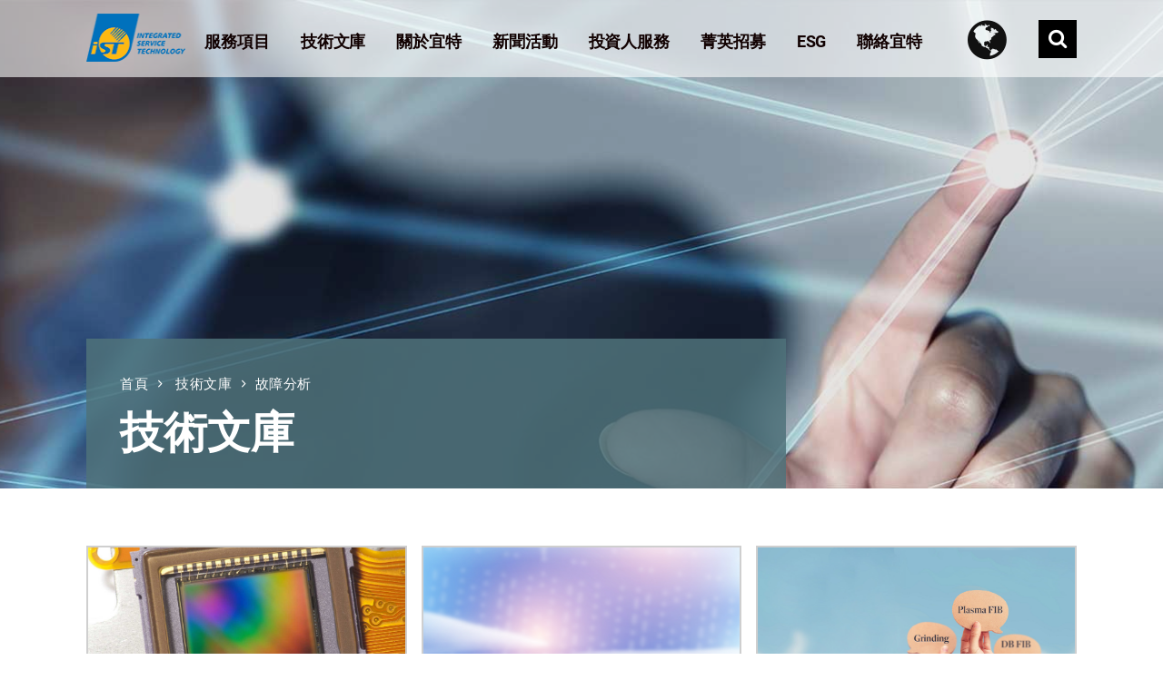

--- FILE ---
content_type: text/html; charset=UTF-8
request_url: https://www.istgroup.com/tw/tech-articles/page/2/?tag=242
body_size: 30893
content:

<!DOCTYPE html>
<html  lang="zh-TW">
    <head>
        <meta charset="UTF-8">
        <meta name="viewport" content="width=device-width, initial-scale=1.0, maximum-scale=1.0, user-scalable=yes">
        <meta name="viewport" content="width=device-width, initial-scale=1.0">        <link rel="alternate" href="https://www.istgroup.com/tw/tech-articles/" hreflang="zh-TW"/>
        <link rel="alternate" href="https://cn.istgroup.com/tech-articles/" hreflang="zh-CN"/>
        <link rel="alternate" href="https://www.istgroup.com/en/tech-articles/" hreflang="en-US"/>
        <link rel="alternate" href="https://www.istgroup.com/jp/tech-articles/" hreflang="ja-JP"/>
        <link rel="profile" href="https://gmpg.org/xfn/11">
        <link rel="pingback" href="https://www.istgroup.com/tw/xmlrpc.php">        
       <!--[if lte IE 9]><script src="http://cdnjs.cloudflare.com/ajax/libs/html5shiv/3.7/html5shiv.js"></script><![endif]-->
<!-- Global site tag (gtag.js) - Google Analytics -->
                <script async src="https://www.googletagmanager.com/gtag/js?id=G-NHYT52W8R9"></script>
                <script>
                  window.dataLayer = window.dataLayer || [];
                  function gtag(){dataLayer.push(arguments);}
                  gtag('js', new Date());

                  gtag('config', 'G-NHYT52W8R9');
                </script>
        <meta name='robots' content='index, follow, max-image-preview:large, max-snippet:-1, max-video-preview:-1' />

	<title>技術文庫 - iST宜特</title>
	<meta name="description" content="提供晶片除錯,IC驗證,FIB電路修改,故障分析,可靠度測試,訊號測試等案例分享。" />
	<link rel="canonical" href="https://www.istgroup.com/tw/tech-articles/" />
	<meta property="og:locale" content="zh_TW" />
	<meta property="og:type" content="article" />
	<meta property="og:title" content="技術文庫 - iST宜特" />
	<meta property="og:description" content="提供晶片除錯,IC驗證,FIB電路修改,故障分析,可靠度測試,訊號測試等案例分享。" />
	<meta property="og:url" content="https://www.istgroup.com/tw/tech-articles/" />
	<meta property="og:site_name" content="iST宜特" />
	<meta property="article:publisher" content="https://www.facebook.com/ist.net/" />
	<meta property="article:modified_time" content="2017-10-13T09:03:35+00:00" />
	<meta property="og:image" content="https://www.istgroup.com/tw/wp-content/uploads/2017/05/tech_banner.jpg" />
	<meta property="og:image:width" content="1920" />
	<meta property="og:image:height" content="542" />
	<meta property="og:image:type" content="image/jpeg" />
	<meta name="twitter:card" content="summary_large_image" />
	<script type="application/ld+json" class="yoast-schema-graph">{"@context":"https://schema.org","@graph":[{"@type":"WebPage","@id":"https://www.istgroup.com/tw/tech-articles/","url":"https://www.istgroup.com/tw/tech-articles/","name":"技術文庫 - iST宜特","isPartOf":{"@id":"https://www.istgroup.com/tw/#website"},"primaryImageOfPage":{"@id":"https://www.istgroup.com/tw/tech-articles/#primaryimage"},"image":{"@id":"https://www.istgroup.com/tw/tech-articles/#primaryimage"},"thumbnailUrl":"https://www.istgroup.com/tw/wp-content/uploads/2017/05/tech_banner.jpg","datePublished":"2017-05-28T04:18:58+00:00","dateModified":"2017-10-13T09:03:35+00:00","description":"提供晶片除錯,IC驗證,FIB電路修改,故障分析,可靠度測試,訊號測試等案例分享。","breadcrumb":{"@id":"https://www.istgroup.com/tw/tech-articles/#breadcrumb"},"inLanguage":"zh-TW","potentialAction":[{"@type":"ReadAction","target":["https://www.istgroup.com/tw/tech-articles/"]}]},{"@type":"ImageObject","inLanguage":"zh-TW","@id":"https://www.istgroup.com/tw/tech-articles/#primaryimage","url":"https://www.istgroup.com/tw/wp-content/uploads/2017/05/tech_banner.jpg","contentUrl":"https://www.istgroup.com/tw/wp-content/uploads/2017/05/tech_banner.jpg","width":1920,"height":542},{"@type":"BreadcrumbList","@id":"https://www.istgroup.com/tw/tech-articles/#breadcrumb","itemListElement":[{"@type":"ListItem","position":1,"name":"Home"}]},{"@type":"WebSite","@id":"https://www.istgroup.com/tw/#website","url":"https://www.istgroup.com/tw/","name":"iST宜特","description":"晶片除錯、IC驗證、FIB電路修改、故障分析、可靠度測試、材料分析、訊號測試、工程樣品製備","publisher":{"@id":"https://www.istgroup.com/tw/#organization"},"potentialAction":[{"@type":"SearchAction","target":{"@type":"EntryPoint","urlTemplate":"https://www.istgroup.com/tw/?s={search_term_string}"},"query-input":"required name=search_term_string"}],"inLanguage":"zh-TW"},{"@type":"Organization","@id":"https://www.istgroup.com/tw/#organization","name":"iST宜特","url":"https://www.istgroup.com/tw/","sameAs":["https://www.facebook.com/ist.net/"],"logo":{"@type":"ImageObject","inLanguage":"zh-TW","@id":"https://www.istgroup.com/tw/#/schema/logo/image/","url":"https://www.istgroup.com/tw/wp-content/uploads/2017/05/wb-ist-logo_03.png","contentUrl":"https://www.istgroup.com/tw/wp-content/uploads/2017/05/wb-ist-logo_03.png","width":114,"height":53,"caption":"iST宜特"},"image":{"@id":"https://www.istgroup.com/tw/#/schema/logo/image/"}}]}</script>


<link rel='stylesheet' id='layerslider-css' href='https://www.istgroup.com/tw/wp-content/plugins/LayerSlider/static/layerslider/css/layerslider.css' type='text/css' media='all' />
<link rel='stylesheet' id='wp-block-library-css' href='https://www.istgroup.com/tw/wp-includes/css/dist/block-library/style.min.css' type='text/css' media='all' />
<style id='classic-theme-styles-inline-css' type='text/css'>
/*! This file is auto-generated */
.wp-block-button__link{color:#fff;background-color:#32373c;border-radius:9999px;box-shadow:none;text-decoration:none;padding:calc(.667em + 2px) calc(1.333em + 2px);font-size:1.125em}.wp-block-file__button{background:#32373c;color:#fff;text-decoration:none}
</style>
<style id='global-styles-inline-css' type='text/css'>
:root{--wp--preset--aspect-ratio--square: 1;--wp--preset--aspect-ratio--4-3: 4/3;--wp--preset--aspect-ratio--3-4: 3/4;--wp--preset--aspect-ratio--3-2: 3/2;--wp--preset--aspect-ratio--2-3: 2/3;--wp--preset--aspect-ratio--16-9: 16/9;--wp--preset--aspect-ratio--9-16: 9/16;--wp--preset--color--black: #000000;--wp--preset--color--cyan-bluish-gray: #abb8c3;--wp--preset--color--white: #ffffff;--wp--preset--color--pale-pink: #f78da7;--wp--preset--color--vivid-red: #cf2e2e;--wp--preset--color--luminous-vivid-orange: #ff6900;--wp--preset--color--luminous-vivid-amber: #fcb900;--wp--preset--color--light-green-cyan: #7bdcb5;--wp--preset--color--vivid-green-cyan: #00d084;--wp--preset--color--pale-cyan-blue: #8ed1fc;--wp--preset--color--vivid-cyan-blue: #0693e3;--wp--preset--color--vivid-purple: #9b51e0;--wp--preset--gradient--vivid-cyan-blue-to-vivid-purple: linear-gradient(135deg,rgba(6,147,227,1) 0%,rgb(155,81,224) 100%);--wp--preset--gradient--light-green-cyan-to-vivid-green-cyan: linear-gradient(135deg,rgb(122,220,180) 0%,rgb(0,208,130) 100%);--wp--preset--gradient--luminous-vivid-amber-to-luminous-vivid-orange: linear-gradient(135deg,rgba(252,185,0,1) 0%,rgba(255,105,0,1) 100%);--wp--preset--gradient--luminous-vivid-orange-to-vivid-red: linear-gradient(135deg,rgba(255,105,0,1) 0%,rgb(207,46,46) 100%);--wp--preset--gradient--very-light-gray-to-cyan-bluish-gray: linear-gradient(135deg,rgb(238,238,238) 0%,rgb(169,184,195) 100%);--wp--preset--gradient--cool-to-warm-spectrum: linear-gradient(135deg,rgb(74,234,220) 0%,rgb(151,120,209) 20%,rgb(207,42,186) 40%,rgb(238,44,130) 60%,rgb(251,105,98) 80%,rgb(254,248,76) 100%);--wp--preset--gradient--blush-light-purple: linear-gradient(135deg,rgb(255,206,236) 0%,rgb(152,150,240) 100%);--wp--preset--gradient--blush-bordeaux: linear-gradient(135deg,rgb(254,205,165) 0%,rgb(254,45,45) 50%,rgb(107,0,62) 100%);--wp--preset--gradient--luminous-dusk: linear-gradient(135deg,rgb(255,203,112) 0%,rgb(199,81,192) 50%,rgb(65,88,208) 100%);--wp--preset--gradient--pale-ocean: linear-gradient(135deg,rgb(255,245,203) 0%,rgb(182,227,212) 50%,rgb(51,167,181) 100%);--wp--preset--gradient--electric-grass: linear-gradient(135deg,rgb(202,248,128) 0%,rgb(113,206,126) 100%);--wp--preset--gradient--midnight: linear-gradient(135deg,rgb(2,3,129) 0%,rgb(40,116,252) 100%);--wp--preset--font-size--small: 13px;--wp--preset--font-size--medium: 20px;--wp--preset--font-size--large: 36px;--wp--preset--font-size--x-large: 42px;--wp--preset--spacing--20: 0.44rem;--wp--preset--spacing--30: 0.67rem;--wp--preset--spacing--40: 1rem;--wp--preset--spacing--50: 1.5rem;--wp--preset--spacing--60: 2.25rem;--wp--preset--spacing--70: 3.38rem;--wp--preset--spacing--80: 5.06rem;--wp--preset--shadow--natural: 6px 6px 9px rgba(0, 0, 0, 0.2);--wp--preset--shadow--deep: 12px 12px 50px rgba(0, 0, 0, 0.4);--wp--preset--shadow--sharp: 6px 6px 0px rgba(0, 0, 0, 0.2);--wp--preset--shadow--outlined: 6px 6px 0px -3px rgba(255, 255, 255, 1), 6px 6px rgba(0, 0, 0, 1);--wp--preset--shadow--crisp: 6px 6px 0px rgba(0, 0, 0, 1);}:where(.is-layout-flex){gap: 0.5em;}:where(.is-layout-grid){gap: 0.5em;}body .is-layout-flex{display: flex;}.is-layout-flex{flex-wrap: wrap;align-items: center;}.is-layout-flex > :is(*, div){margin: 0;}body .is-layout-grid{display: grid;}.is-layout-grid > :is(*, div){margin: 0;}:where(.wp-block-columns.is-layout-flex){gap: 2em;}:where(.wp-block-columns.is-layout-grid){gap: 2em;}:where(.wp-block-post-template.is-layout-flex){gap: 1.25em;}:where(.wp-block-post-template.is-layout-grid){gap: 1.25em;}.has-black-color{color: var(--wp--preset--color--black) !important;}.has-cyan-bluish-gray-color{color: var(--wp--preset--color--cyan-bluish-gray) !important;}.has-white-color{color: var(--wp--preset--color--white) !important;}.has-pale-pink-color{color: var(--wp--preset--color--pale-pink) !important;}.has-vivid-red-color{color: var(--wp--preset--color--vivid-red) !important;}.has-luminous-vivid-orange-color{color: var(--wp--preset--color--luminous-vivid-orange) !important;}.has-luminous-vivid-amber-color{color: var(--wp--preset--color--luminous-vivid-amber) !important;}.has-light-green-cyan-color{color: var(--wp--preset--color--light-green-cyan) !important;}.has-vivid-green-cyan-color{color: var(--wp--preset--color--vivid-green-cyan) !important;}.has-pale-cyan-blue-color{color: var(--wp--preset--color--pale-cyan-blue) !important;}.has-vivid-cyan-blue-color{color: var(--wp--preset--color--vivid-cyan-blue) !important;}.has-vivid-purple-color{color: var(--wp--preset--color--vivid-purple) !important;}.has-black-background-color{background-color: var(--wp--preset--color--black) !important;}.has-cyan-bluish-gray-background-color{background-color: var(--wp--preset--color--cyan-bluish-gray) !important;}.has-white-background-color{background-color: var(--wp--preset--color--white) !important;}.has-pale-pink-background-color{background-color: var(--wp--preset--color--pale-pink) !important;}.has-vivid-red-background-color{background-color: var(--wp--preset--color--vivid-red) !important;}.has-luminous-vivid-orange-background-color{background-color: var(--wp--preset--color--luminous-vivid-orange) !important;}.has-luminous-vivid-amber-background-color{background-color: var(--wp--preset--color--luminous-vivid-amber) !important;}.has-light-green-cyan-background-color{background-color: var(--wp--preset--color--light-green-cyan) !important;}.has-vivid-green-cyan-background-color{background-color: var(--wp--preset--color--vivid-green-cyan) !important;}.has-pale-cyan-blue-background-color{background-color: var(--wp--preset--color--pale-cyan-blue) !important;}.has-vivid-cyan-blue-background-color{background-color: var(--wp--preset--color--vivid-cyan-blue) !important;}.has-vivid-purple-background-color{background-color: var(--wp--preset--color--vivid-purple) !important;}.has-black-border-color{border-color: var(--wp--preset--color--black) !important;}.has-cyan-bluish-gray-border-color{border-color: var(--wp--preset--color--cyan-bluish-gray) !important;}.has-white-border-color{border-color: var(--wp--preset--color--white) !important;}.has-pale-pink-border-color{border-color: var(--wp--preset--color--pale-pink) !important;}.has-vivid-red-border-color{border-color: var(--wp--preset--color--vivid-red) !important;}.has-luminous-vivid-orange-border-color{border-color: var(--wp--preset--color--luminous-vivid-orange) !important;}.has-luminous-vivid-amber-border-color{border-color: var(--wp--preset--color--luminous-vivid-amber) !important;}.has-light-green-cyan-border-color{border-color: var(--wp--preset--color--light-green-cyan) !important;}.has-vivid-green-cyan-border-color{border-color: var(--wp--preset--color--vivid-green-cyan) !important;}.has-pale-cyan-blue-border-color{border-color: var(--wp--preset--color--pale-cyan-blue) !important;}.has-vivid-cyan-blue-border-color{border-color: var(--wp--preset--color--vivid-cyan-blue) !important;}.has-vivid-purple-border-color{border-color: var(--wp--preset--color--vivid-purple) !important;}.has-vivid-cyan-blue-to-vivid-purple-gradient-background{background: var(--wp--preset--gradient--vivid-cyan-blue-to-vivid-purple) !important;}.has-light-green-cyan-to-vivid-green-cyan-gradient-background{background: var(--wp--preset--gradient--light-green-cyan-to-vivid-green-cyan) !important;}.has-luminous-vivid-amber-to-luminous-vivid-orange-gradient-background{background: var(--wp--preset--gradient--luminous-vivid-amber-to-luminous-vivid-orange) !important;}.has-luminous-vivid-orange-to-vivid-red-gradient-background{background: var(--wp--preset--gradient--luminous-vivid-orange-to-vivid-red) !important;}.has-very-light-gray-to-cyan-bluish-gray-gradient-background{background: var(--wp--preset--gradient--very-light-gray-to-cyan-bluish-gray) !important;}.has-cool-to-warm-spectrum-gradient-background{background: var(--wp--preset--gradient--cool-to-warm-spectrum) !important;}.has-blush-light-purple-gradient-background{background: var(--wp--preset--gradient--blush-light-purple) !important;}.has-blush-bordeaux-gradient-background{background: var(--wp--preset--gradient--blush-bordeaux) !important;}.has-luminous-dusk-gradient-background{background: var(--wp--preset--gradient--luminous-dusk) !important;}.has-pale-ocean-gradient-background{background: var(--wp--preset--gradient--pale-ocean) !important;}.has-electric-grass-gradient-background{background: var(--wp--preset--gradient--electric-grass) !important;}.has-midnight-gradient-background{background: var(--wp--preset--gradient--midnight) !important;}.has-small-font-size{font-size: var(--wp--preset--font-size--small) !important;}.has-medium-font-size{font-size: var(--wp--preset--font-size--medium) !important;}.has-large-font-size{font-size: var(--wp--preset--font-size--large) !important;}.has-x-large-font-size{font-size: var(--wp--preset--font-size--x-large) !important;}
:where(.wp-block-post-template.is-layout-flex){gap: 1.25em;}:where(.wp-block-post-template.is-layout-grid){gap: 1.25em;}
:where(.wp-block-columns.is-layout-flex){gap: 2em;}:where(.wp-block-columns.is-layout-grid){gap: 2em;}
:root :where(.wp-block-pullquote){font-size: 1.5em;line-height: 1.6;}
</style>
<link rel='stylesheet' id='contact-form-7-css' href='https://www.istgroup.com/tw/wp-content/plugins/contact-form-7/includes/css/styles.css' type='text/css' media='all' />
<link rel='stylesheet' id='sm-style-css' href='https://www.istgroup.com/tw/wp-content/plugins/simple-masonry-layout/css/sm-style.css' type='text/css' media='all' />
<link rel='stylesheet' id='darkbox-style-css' href='https://www.istgroup.com/tw/wp-content/plugins/simple-masonry-layout/css/darkbox.css' type='text/css' media='all' />
<link rel='stylesheet' id='font-awesome-css' href='https://www.istgroup.com/tw/wp-content/plugins/js_composer/assets/lib/bower/font-awesome/css/font-awesome.min.css' type='text/css' media='all' />
<link rel='stylesheet' id='economistcommercegurus-style-css' href='https://www.istgroup.com/tw/wp-content/themes/economist/style.css' type='text/css' media='all' />
<link rel='stylesheet' id='ionicons-css' href='https://www.istgroup.com/tw/wp-content/themes/economist/css/ionicons.css' type='text/css' media='all' />
<link rel='stylesheet' id='animate-css' href='https://www.istgroup.com/tw/wp-content/themes/economist/css/animate.css' type='text/css' media='all' />
<link rel='stylesheet' id='bootstrap-css' href='https://www.istgroup.com/tw/wp-content/themes/economist/inc/core/bootstrap/dist/css/bootstrap.min.css' type='text/css' media='all' />
<link rel='stylesheet' id='economistcommercegurus-commercegurus-css' href='https://www.istgroup.com/tw/wp-content/themes/economist/css/commercegurus.css' type='text/css' media='all' />
<style id='economistcommercegurus-commercegurus-inline-css' type='text/css'>

            body .cg-hero-bg {
                background-image: url( https://www.istgroup.com/tw/wp-content/uploads/2017/05/tech_banner.jpg );
            }
        
</style>
<link rel='stylesheet' id='economistcommercegurus-responsive-css' href='https://www.istgroup.com/tw/wp-content/themes/economist/css/responsive.css' type='text/css' media='all' />
<link rel='stylesheet' id='tablepress-default-css' href='https://www.istgroup.com/tw/wp-content/plugins/tablepress/css/default.min.css' type='text/css' media='all' />
<link rel='stylesheet' id='mpc-massive-style-css' href='https://www.istgroup.com/tw/wp-content/plugins/mpc-massive/assets/css/mpc-styles.css' type='text/css' media='all' />
<link rel='stylesheet' id='A2A_SHARE_SAVE-css' href='https://www.istgroup.com/tw/wp-content/plugins/add-to-any/addtoany.min.css' type='text/css' media='all' />
<script type="text/javascript" src="https://www.istgroup.com/tw/wp-content/plugins/simple-masonry-layout/js/jquery.min.js" id="jquery-js"></script>
<script type="text/javascript" id="layerslider-greensock-js-extra">
/* <![CDATA[ */
var LS_Meta = {"v":"6.10.2"};
/* ]]> */
</script>
<script type="text/javascript" src="https://www.istgroup.com/tw/wp-content/plugins/LayerSlider/static/layerslider/js/greensock.js" id="layerslider-greensock-js"></script>
<script type="text/javascript" src="https://www.istgroup.com/tw/wp-content/plugins/LayerSlider/static/layerslider/js/layerslider.kreaturamedia.jquery.js" id="layerslider-js"></script>
<script type="text/javascript" src="https://www.istgroup.com/tw/wp-content/plugins/LayerSlider/static/layerslider/js/layerslider.transitions.js" id="layerslider-transitions-js"></script>
<script type="text/javascript" src="https://www.istgroup.com/tw/wp-content/plugins/add-to-any/addtoany.min.js" id="addtoany-js"></script>
<script type="text/javascript" src="https://www.istgroup.com/tw/wp-content/plugins/simple-masonry-layout/js/modernizr.custom.js" id="modernizr-script-js"></script>
<script type="text/javascript" src="https://www.istgroup.com/tw/wp-content/themes/economist/js/src/cond/owl.carousel.min.js" id="owlcarousel-js"></script>
<script type="text/javascript" src="https://www.istgroup.com/tw/wp-content/themes/economist/js/src/cond/modernizr.js" id="economistcommercegurus_modernizr_custom-js"></script>
<meta name="generator" content="Powered by LayerSlider 6.10.2 - Multi-Purpose, Responsive, Parallax, Mobile-Friendly Slider Plugin for WordPress." />
<!-- LayerSlider updates and docs at: https://layerslider.kreaturamedia.com -->
<link rel="alternate" title="oEmbed (JSON)" type="application/json+oembed" href="https://www.istgroup.com/tw/wp-json/oembed/1.0/embed?url=https%3A%2F%2Fwww.istgroup.com%2Ftw%2Ftech-articles%2F" />
<link rel="alternate" title="oEmbed (XML)" type="text/xml+oembed" href="https://www.istgroup.com/tw/wp-json/oembed/1.0/embed?url=https%3A%2F%2Fwww.istgroup.com%2Ftw%2Ftech-articles%2F&#038;format=xml" />

<script type="text/javascript">
var a2a_config=a2a_config||{};a2a_config.callbacks=a2a_config.callbacks||[];a2a_config.templates=a2a_config.templates||{};a2a_localize = {
	Share: "Share",
	Save: "Save",
	Subscribe: "Subscribe",
	Email: "Email",
	Bookmark: "Bookmark",
	ShowAll: "Show all",
	ShowLess: "Show less",
	FindServices: "Find service(s)",
	FindAnyServiceToAddTo: "Instantly find any service to add to",
	PoweredBy: "Powered by",
	ShareViaEmail: "Share via email",
	SubscribeViaEmail: "Subscribe via email",
	BookmarkInYourBrowser: "Bookmark in your browser",
	BookmarkInstructions: "Press Ctrl+D or \u2318+D to bookmark this page",
	AddToYourFavorites: "Add to your favorites",
	SendFromWebOrProgram: "Send from any email address or email program",
	EmailProgram: "Email program",
	More: "More&#8230;"
};

</script>
<script type="text/javascript" src="https://static.addtoany.com/menu/page.js" async="async"></script>
<style>
/* latin-ext */
@font-face {
  font-family: 'Lato';
  font-style: normal;
  font-weight: 300;
  src: local('Lato Light'), local('Lato-Light'), url(https://www.istgroup.com/tw/wp-content/themes/economist/css/gfonts/fonts/dPJ5r9gl3kK6ijoeP1IRsvY6323mHUZFJMgTvxaG2iE.woff2) format('woff2');
  unicode-range: U+0100-024F, U+1E00-1EFF, U+20A0-20AB, U+20AD-20CF, U+2C60-2C7F, U+A720-A7FF;
}
/* latin */
@font-face {
  font-family: 'Lato';
  font-style: normal;
  font-weight: 300;
  src: local('Lato Light'), local('Lato-Light'), url(https://www.istgroup.com/tw/wp-content/themes/economist/css/gfonts/fonts/EsvMC5un3kjyUhB9ZEPPwg.woff2) format('woff2');
  unicode-range: U+0000-00FF, U+0131, U+0152-0153, U+02C6, U+02DA, U+02DC, U+2000-206F, U+2074, U+20AC, U+2212, U+2215;
}
/* latin-ext */
@font-face {
  font-family: 'Lato';
  font-style: normal;
  font-weight: 400;
  src: local('Lato Regular'), local('Lato-Regular'), url(https://www.istgroup.com/tw/wp-content/themes/economist/css/gfonts/fonts/UyBMtLsHKBKXelqf4x7VRQ.woff2) format('woff2');
  unicode-range: U+0100-024F, U+1E00-1EFF, U+20A0-20AB, U+20AD-20CF, U+2C60-2C7F, U+A720-A7FF;
}
/* latin */
@font-face {
  font-family: 'Lato';
  font-style: normal;
  font-weight: 400;
  src: local('Lato Regular'), local('Lato-Regular'), url(https://www.istgroup.com/tw/wp-content/themes/economist/css/gfonts/fonts/1YwB1sO8YE1Lyjf12WNiUA.woff2) format('woff2');
  unicode-range: U+0000-00FF, U+0131, U+0152-0153, U+02C6, U+02DA, U+02DC, U+2000-206F, U+2074, U+20AC, U+2212, U+2215;
}
/* vietnamese */
@font-face {
  font-family: 'Montserrat';
  font-style: normal;
  font-weight: 400;
  src: local('Montserrat Regular'), local('Montserrat-Regular'), url(https://www.istgroup.com/tw/wp-content/themes/economist/css/gfonts/fonts/SKK6Nusyv8QPNMtI4j9J2yEAvth_LlrfE80CYdSH47w.woff2) format('woff2');
  unicode-range: U+0102-0103, U+1EA0-1EF9, U+20AB;
}
/* latin-ext */
@font-face {
  font-family: 'Montserrat';
  font-style: normal;
  font-weight: 400;
  src: local('Montserrat Regular'), local('Montserrat-Regular'), url(https://www.istgroup.com/tw/wp-content/themes/economist/css/gfonts/fonts/gFXtEMCp1m_YzxsBpKl68iEAvth_LlrfE80CYdSH47w.woff2) format('woff2');
  unicode-range: U+0100-024F, U+1E00-1EFF, U+20A0-20AB, U+20AD-20CF, U+2C60-2C7F, U+A720-A7FF;
}
/* latin */
@font-face {
  font-family: 'Montserrat';
  font-style: normal;
  font-weight: 400;
  src: local('Montserrat Regular'), local('Montserrat-Regular'), url(https://www.istgroup.com/tw/wp-content/themes/economist/css/gfonts/fonts/zhcz-_WihjSQC0oHJ9TCYPk_vArhqVIZ0nv9q090hN8.woff2) format('woff2');
  unicode-range: U+0000-00FF, U+0131, U+0152-0153, U+02C6, U+02DA, U+02DC, U+2000-206F, U+2074, U+20AC, U+2212, U+2215;
}
/* latin-ext */
@font-face {
  font-family: 'Raleway';
  font-style: normal;
  font-weight: 400;
  src: local('Raleway'), local('Raleway-Regular'), url(https://www.istgroup.com/tw/wp-content/themes/economist/css/gfonts/fonts/yQiAaD56cjx1AooMTSghGfY6323mHUZFJMgTvxaG2iE.woff2) format('woff2');
  unicode-range: U+0100-024F, U+1E00-1EFF, U+20A0-20AB, U+20AD-20CF, U+2C60-2C7F, U+A720-A7FF;
}
/* latin */
@font-face {
  font-family: 'Raleway';
  font-style: normal;
  font-weight: 400;
  src: local('Raleway'), local('Raleway-Regular'), url(https://www.istgroup.com/tw/wp-content/themes/economist/css/gfonts/fonts/0dTEPzkLWceF7z0koJaX1A.woff2) format('woff2');
  unicode-range: U+0000-00FF, U+0131, U+0152-0153, U+02C6, U+02DA, U+02DC, U+2000-206F, U+2074, U+20AC, U+2212, U+2215;
}
/* latin-ext */
@font-face {
  font-family: 'Raleway';
  font-style: normal;
  font-weight: 600;
  src: local('Raleway SemiBold'), local('Raleway-SemiBold'), url(https://www.istgroup.com/tw/wp-content/themes/economist/css/gfonts/fonts/STBOO2waD2LpX45SXYjQBSEAvth_LlrfE80CYdSH47w.woff2) format('woff2');
  unicode-range: U+0100-024F, U+1E00-1EFF, U+20A0-20AB, U+20AD-20CF, U+2C60-2C7F, U+A720-A7FF;
}
/* latin */
@font-face {
  font-family: 'Raleway';
  font-style: normal;
  font-weight: 600;
  src: local('Raleway SemiBold'), local('Raleway-SemiBold'), url(https://www.istgroup.com/tw/wp-content/themes/economist/css/gfonts/fonts/xkvoNo9fC8O2RDydKj12b_k_vArhqVIZ0nv9q090hN8.woff2) format('woff2');
  unicode-range: U+0000-00FF, U+0131, U+0152-0153, U+02C6, U+02DA, U+02DC, U+2000-206F, U+2074, U+20AC, U+2212, U+2215;
}
/* latin */
@font-face {
  font-family: 'Stardos Stencil';
  font-style: normal;
  font-weight: 700;
  src: local('Stardos Stencil Bold'), local('StardosStencil-Bold'), url(https://www.istgroup.com/tw/wp-content/themes/economist/css/gfonts/fonts/h4ExtgvoXhPtv9Ieqd-XC2oDbxSfnup17EuCiAMBuw0.woff2) format('woff2');
  unicode-range: U+0000-00FF, U+0131, U+0152-0153, U+02C6, U+02DA, U+02DC, U+2000-206F, U+2074, U+20AC, U+2212, U+2215;
}



/**-----------Roboto-------------------------**/

/* latin */
@font-face {
  font-family: 'Roboto';
  font-style: italic;
  font-weight: 400;
  src: local('Roboto Italic'), local('Roboto-Italic'), url(https://www.istgroup.com/tw/wp-content/themes/economist/css/gfonts/fonts/roboto/vPcynSL0qHq_6dX7lKVByfesZW2xOQ-xsNqO47m55DA.woff2) format('woff2');
  unicode-range: U+0000-00FF, U+0131, U+0152-0153, U+02C6, U+02DA, U+02DC, U+2000-206F, U+2074, U+20AC, U+2212, U+2215;
}

/* latin */
@font-face {
  font-family: 'Roboto';
  font-style: normal;
  font-weight: 300;
  src: local('Roboto Light'), local('Roboto-Light'), url(https://www.istgroup.com/tw/wp-content/themes/economist/css/gfonts/fonts/roboto/Hgo13k-tfSpn0qi1SFdUfVtXRa8TVwTICgirnJhmVJw.woff2) format('woff2');
  unicode-range: U+0000-00FF, U+0131, U+0152-0153, U+02C6, U+02DA, U+02DC, U+2000-206F, U+2074, U+20AC, U+2212, U+2215;
}

/* latin */
@font-face {
  font-family: 'Roboto';
  font-style: normal;
  font-weight: 400;
  src: local('Roboto'), local('Roboto-Regular'), url(https://www.istgroup.com/tw/wp-content/themes/economist/css/gfonts/fonts/roboto/CWB0XYA8bzo0kSThX0UTuA.woff2) format('woff2');
  unicode-range: U+0000-00FF, U+0131, U+0152-0153, U+02C6, U+02DA, U+02DC, U+2000-206F, U+2074, U+20AC, U+2212, U+2215;
}


/* latin */
@font-face {
  font-family: 'Roboto';
  font-style: normal;
  font-weight: 700;
  src: local('Roboto Bold'), local('Roboto-Bold'), url(https://www.istgroup.com/tw/wp-content/themes/economist/css/gfonts/fonts/roboto/d-6IYplOFocCacKzxwXSOFtXRa8TVwTICgirnJhmVJw.woff2) format('woff2');
  unicode-range: U+0000-00FF, U+0131, U+0152-0153, U+02C6, U+02DA, U+02DC, U+2000-206F, U+2074, U+20AC, U+2212, U+2215;
}



</style>


    <style>
             
         
    </style>
    <script>
            (function ($) {
               //去除 前端  WordPress 字樣
                var htmlTitle = $('title').text();                
                var newTitle = htmlTitle.split('–');
                 $('title').text(newTitle[0] + ' - 技術文庫');
        })(jQuery);
    </script>
    <meta name="generator" content="Powered by Visual Composer - drag and drop page builder for WordPress."/>
<!--[if lte IE 9]><link rel="stylesheet" type="text/css" href="https://www.istgroup.com/tw/wp-content/plugins/js_composer/assets/css/vc_lte_ie9.min.css" media="screen"><![endif]--><link rel="icon" href="https://www.istgroup.com/tw/wp-content/uploads/2023/07/16.png" sizes="32x32" />
<link rel="icon" href="https://www.istgroup.com/tw/wp-content/uploads/2023/07/16.png" sizes="192x192" />
<link rel="apple-touch-icon" href="https://www.istgroup.com/tw/wp-content/uploads/2023/07/16.png" />
<meta name="msapplication-TileImage" content="https://www.istgroup.com/tw/wp-content/uploads/2023/07/16.png" />

    <style type="text/css">

        
            .cg-header-fixed .menu > li.menu-full-width .cg-submenu-ddown .container > ul > li > a:hover, 
            .cg-primary-menu .menu > li.menu-full-width .cg-submenu-ddown .container > ul > li > a:hover 
            {
                color: #ffffff;
            }
        
                    body .cg-primary-menu .menu > li .cg-submenu-ddown .container > ul > li > a:hover,
            .cg-primary-menu .menu > li .cg-submenu-ddown .container > ul .menu-item-has-children .cg-submenu ul > li > a:hover, .cg-primary-menu .menu > li.menu-full-width .cg-submenu-ddown .container > ul .menu-item-has-children .cg-submenu li a:hover,
            body .menu > li.menu-full-width .cg-submenu-ddown li p a, .cg-primary-menu .menu > li.menu-item-language ul.sub-menu li a:hover {
                color: #ffffff; 
            }

        
                    body .cg-primary-menu.cg-primary-menu-left .menu > li.menu-full-width .cg-submenu-ddown li p,
            .cg-primary-menu .menu > li.menu-full-width .cg-submenu-ddown .container > ul .menu-item-has-children .cg-submenu li a,
            .menu > li.menu-full-width .cg-submenu-ddown h2,
            .menu > li.menu-full-width .cg-submenu-ddown h3,
            .menu > li.menu-full-width .cg-submenu-ddown h4,
            .menu > li.menu-full-width .cg-submenu-ddown h5,
            .menu > li.menu-full-width .cg-submenu-ddown h6,
            .menu > li.menu-full-width .cg-submenu-ddown h6 a
            {
                color: #999999; 
            }

        
        
            .menu > li.menu-full-width .cg-submenu-ddown, .menu > li .cg-submenu-ddown, 
            .cg-primary-menu .menu > li .cg-submenu-ddown .container > ul .menu-item-has-children .cg-submenu, .cg-primary-menu .menu > li.menu-item-language ul.sub-menu {
                background-color: #111111; 
            }

            .cg-primary-menu .menu > li.menu-item-has-children > a:before {
                border-color: transparent transparent #111111 transparent;
            }

        
                    body {
                background-color: #ffffff; 
            }

        
        
        
        
                    .cg-hero-bg {
                background-image: url('https://www.istgroup.com/tw/wp-content/uploads/2017/05/service_bk2.jpg'); 
            }
        
        
        
                    #main-wrapper, 
            body.boxed #main-wrapper,
            #cg-page-wrap,
            .page-container {
                background-color: #ffffff; 
            }
        
        
            #top,
            .new.menu-item a:after, 
            #respond input#submit,
            #secondary:before,
            .bttn:before, .cg-product-cta .button:before, 
            .slider .cg-product-cta .button:before, 
            .widget_shopping_cart_content p.buttons a.button:before,
            .faqs-reviews .accordionButton .icon-plus:before, 
            .content-area ul.bullets li:before,
            .container .mejs-controls .mejs-time-rail .mejs-time-current,
            .wpb_toggle:before, h4.wpb_toggle:before,
            #filters button.is-checked,
            .first-footer ul.list li:before,
            .tipr_content,
            .navbar-toggle .icon-bar,
            #calendar_wrap caption,
            .subfooter #mc_signup_submit,
            .container .wpb_accordion .wpb_accordion_wrapper, 
            .wpb_accordion_header.ui-accordion-header-active,
            .page-numbers li span.current,
            .page-numbers li a:hover,
            .product-category-description,
            .nav-slit h3,
            .cg-folio-thumb,
            .cg-folio-button,
            .cg-extra-product-options li a:after,
            .post-tags a:hover, 
            .content-area footer.entry-meta a:after,
            body .flex-direction-nav a,
            body.single-post .content-area footer.entry-meta a:after,
            .content-area .medium-blog footer.entry-meta a:after,
            .container #mc_signup_submit,
            .cg-overlay-feature .cg-copy span.subtitle strong,
            .cg-overlay-slideup:hover .cg-copy,
            .woocommerce .widget_price_filter .price_slider_wrapper .ui-widget-content,
            .woocommerce a.button.alt,
            .woocommerce a.button.alt:hover,
            .widget_pages ul li:before, 
            .widget_meta ul li:before, 
            .widget_archive ul li:before, 
            .widget_categories ul li:before, 
            .woocommerce button.button.alt,
            .woocommerce button.button.alt:hover,
            .woocommerce input.button.alt,
            .woocommerce input.button.alt:hover,
            .first-footer .mc4wp-form input[type="submit"],
            .page-footer .footer-nav

            {
                background-color: #104b85; 
            }

            .page-footer .footer-picture:after {
                background: radial-gradient(ellipse at center, rgba(0,0,0,0.35) 0%, #104b85 70%);
            }

            .page-numbers li span.current,
            ul.tiny-cart li ul.cart_list li.buttons .button.checkout,
            .page-numbers li a:hover, 
            .page-numbers li span.current,
            .page-numbers li span.current:hover,
            .content-area .blog-pagination ul li a:hover,
            .page-numbers li a:hover,
            .blog-pagination ul li.active a,
            .vc_read_more,
            body .wpb_teaser_grid .categories_filter li a:hover, 
            .owl-theme .owl-controls .owl-page.active span, 
            .owl-theme .owl-controls.clickable .owl-page:hover span,
            .woocommerce-page .container .cart-collaterals a.button,
            .container .wpb_content_element .wpb_tabs_nav li.ui-tabs-active a,
            .order-wrap,
            .cg-product-cta .button:hover,
            .slider .cg-product-cta .button:hover,
            .widget_shopping_cart_content p.buttons a.button.checkout,
            body.home .wpb_text_column p a.more-link:hover,
            .up-sells-bottom h2 span,
            .content-area .up-sells-bottom h2 span,
            .related h2 span,
            .content-area .related h2 span,
            .cross-sells h2 span,
            .woocommerce-page .content-area form .coupon h3 span,
            body .vc_tta.vc_general.vc_tta-color-white .vc_tta-tab.vc_active span,
            body.error404 .content-area a.btn,
            body .flexslider,
            body.woocommerce-page ul.products li.product a:hover img,
            .cg-primary-menu .menu > li:hover,
            .content-area .entry-content blockquote,
            .content-area h4 a[href^="mailto:"],
            .content-area p a[href^="mailto:"],
            .vc_tta-color-white.vc_tta-style-flat .vc_active .vc_tta-panel-heading .vc_tta-controls-icon:before

            {
                border-color: #104b85;
            }

            .post-tags a:hover:before,
            .cat-links a:hover:before,
            .tags-links a:hover:before {
                border-right-color: #104b85;
            }

            .container .wpb_content_element .wpb_tabs_nav li.ui-tabs-active a:before {
                border-top-color: #104b85;
            }

            a,
            body.bbpress button,
            .mean-container .mean-nav ul li.fa:before,
            .cg-share .dropdown-menu > li > a:hover,
            body .below-main-content .button a,
            .content-area ul.display-posts-listing li a.title,
            .content-area h5 a,
            .content-area h4.tick:before,
            body .entry-content a.more-link,
            .blog-pagination ul li.active a,
            body .content-area a.main-button,
            .widget.icon .textwidget i,
            .cg-features i,
            .cg-features h2,
            .toggle-active i.fa,
            .content-area ul.tick li:before,
            #secondary .advanced-sidebar-menu ul li.current_page_item > a,
            body.single-post #primary article.type-post .entry-content > p:first-of-type:first-letter,
            .content-area .entry-content blockquote:before,
            .content-area .blog-pagination ul li a:hover,
            .cg-menu-beside .cg-cart-count,
            .cg-menu-below .cg-extras .cg-header-details i,
            blockquote:before,
            blockquote:after,
            article.format-link .entry-content p:before,
            .container .ui-state-default a, 
            .container .ui-state-default a:link, 
            .container .ui-state-default a:visited,
            .logo a,
            .container .cg-product-cta a.button.added:after,
            .woocommerce-breadcrumb a,
            #cg-articles h3 a,
            .cg-recent-folio-title a, 
            .woocommerce-message,
            .content-area h2.cg-recent-folio-title a,
            .cg-primary-menu-below-wrapper .menu > li.download a:before,
            .cg-primary-menu-below-wrapper .menu > li.arrow a:before,
            .widget_rss ul li a,
            .lightwrapper .widget_rss ul li a,
            .woocommerce-tabs .tabs li a:hover,
            .content-area .checkout-confirmed-payment p,
            #top-menu-wrap li a:hover,
            .widget ul.product-categories ul.children li a:before,
            .widget_pages ul ul.children li a:before,
            .container .wpb_content_element .wpb_tabs_nav li.ui-tabs-active a,
            .container .wpb_tabs .wpb_tabs_nav li a:hover,
            .widget a:hover,
            .cg-product-cta a.button.added,
            .woocommerce-tabs .tabs li.active a,
            .summary .price ins .amount,
            .woocommerce div.product p.price,
            body.woocommerce-page ul.products li.product .price,
            ul.tiny-cart li a.cart_dropdown_link:before,
            button.mfp-close:hover,
            body .vc_custom_heading a:hover,
            body.error404 .content-area a.btn,
            .no-grid .vc_custom_heading a:hover,
            .cg-price-action .cg-product-cta a,
            .prev-product:hover:before, 
            .next-product:hover:before,
            .woocommerce nav.woocommerce-pagination ul li span.current,
            .cg-primary-menu .menu > li.menu-full-width .cg-submenu-ddown .container > ul > li > a:hover,
            .container .wpb_tour.wpb_content_element .wpb_tour_tabs_wrapper .wpb_tabs_nav li.ui-state-active a,
            .cg-header-fixed .menu > li.menu-full-width .cg-submenu-ddown .container > ul > li .cg-submenu ul li.title a:hover,
            .cg-primary-menu .menu > li.menu-full-width .cg-submenu-ddown .container > ul > li .cg-submenu ul li.title a:hover 

            {
                color: #104b85;
            }

            .owl-theme .owl-controls .owl-buttons div:hover,
            article.format-link .entry-content p:hover,
            .container .ui-state-hover,
            #filters button.is-checked,
            #filters button.is-checked:hover,
            .map_inner,
            h4.widget-title span,
            .wpb_teaser_grid .categories_filter li.active a,
            .cg-header-fixed .menu > li .cg-submenu-ddown, 
            body .wpb_teaser_grid .categories_filter li.active a,
            .cg-primary-menu-beside .cg-wp-menu-wrapper .menu li:hover a,
            .cg-header-fixed .cg-wp-menu-wrapper .menu li:hover a,
            .container .cg-product-cta a.button.added,
            h4.widget-title span,
            #secondary h4.widget-title span,
            .container .wpb_accordion .wpb_accordion_wrapper .wpb_accordion_header.ui-accordion-header-active,
            .vc_tta .vc_tta-controls-icon.vc_tta-controls-icon-plus:before,
            .vc_tta .vc_tta-controls-icon.vc_tta-controls-icon-plus:after

            {
                border-color: #104b85;
            }


            ul.tabNavigation li a.active,
            .wpb_teaser_grid .categories_filter li.active a,
            ul.tiny-cart li ul.cart_list li.buttons .button.checkout

            {
                background: #104b85;

            }


        
        
            a,
            .logo a,
            #secondary .widget_rss ul li a,
            .navbar ul li.current-menu-item a, 
            .navbar ul li.current-menu-ancestor a, 
            body.woocommerce ul.products li.product a:hover,
            #cg-articles h3 a,
            .current-menu-item,
            .content-area table.my_account_orders td.order-actions a,
            .content-area .cart-collaterals table a.shipping-calculator-button,
            .content-area h6 a.email,
            #secondary .widget_recent_entries ul li a

            {
                color: #000000; 
            }


        
                    .page-container a:hover,
            .page-container a:focus,
            body.single footer.entry-meta a:hover,
            .content-area table a:hover,
            .cg-blog-date .comments-link a:hover,
            .widget ul.product-categories li a:hover,
            .widget ul.product-categories ul.children li a:hover,
            #top .dropdown-menu li a:hover, 
            ul.navbar-nav li .nav-dropdown li a:hover,
            .navbar ul li.current-menu-item a:hover, 
            .navbar ul li.current-menu-ancestor a:hover,
            .content-area a.post-edit-link:hover:before,
            .blog-pagination ul li a:hover,
            .content-area .medium-blog footer.entry-meta a:hover,
            .widget.popular-posts ul li a.wpp-post-title:hover,
            body .content-area article h2 a:hover,
            body .vc_custom_heading a:hover,
            .widget_tag_cloud a:hover,
            body.woocommerce-page ul.products li.product .button:hover,
            #secondary .widget_recent_entries ul li a:hover

            {
                color: #757575; 
            }

            .dropdown-menu > li > a:hover {
                background-color: #757575; 
            }

        
        
            .cg-primary-menu .menu > li > a {
                color: #110101;
            }

        
        
            @media only screen and (max-width: 1100px) { 
                body .cg-header-wrap .cg-transparent-header,
                body.transparent-light .cg-header-wrap .cg-transparent-header,
                body.transparent-dark .cg-header-wrap .cg-transparent-header,
                body .cg-menu-below {
                    background: #ffffff; 
                }
            }

        
        /* Standard Logo */
        
            @media only screen and (min-width: 1100px) {

                body #wrapper {
                    /*padding-top: 111px;*/
                }

                body.fixed #wrapper {
                    /*padding-top: 76px;*/
                }

                .cg-menu-below {
                    height: 53px;
                }

                .leftnav .cg-main-logo img {
                    height: 53px;
                    width: auto;
                }

                .cg-menu-below .menu > li > a,
                .cg-menu-below .leftnav a { 
                    line-height: 111px;
                }


            }

        

        /* Standard Top Padding */
        
        /* Sticky Top Padding */
        
        /* Standard Bottom Padding */
        
            @media only screen and (min-width: 1100px) {
                .cg-menu-below {
                    height: 111px;
                }

                body.cg-minimal #main-wrapper {
                    padding-top: 111px;
                }

                .cg-transparent-header .cg-primary-menu .menu > li > a {
                    padding-bottom: 58px;
                }
            }

        
        /* Sticky Bottom Padding */
        
        /* Dynamic Logo Width */
        
            @media only screen and (min-width: 1100px) {
                .cg-menu-below .leftnav.dynamic-logo-width {
                    width: 30%;
                }

                .rightnav {
                    width: 70%;
                }

            }

            .cg-menu-below .leftnav.text-logo {
                min-height: auto;
                padding-bottom: inherit;
            }

        

        /* Page Background Image Opacity */
        
            .header-wrapper .overlay {
                opacity: 0.10;
            }

        
        /* Page Background Image Height */
        
            .header-wrapper {
                height: 538px;
            }

        
        /* Woo Background Image Height */
        
            body.woocommerce .header-wrapper,
            body.woocommerce-page .header-wrapper {
                height: 420px;
            }

        
        
            @media only screen and (max-width: 1100px) {

                .cg-wp-menu-wrapper .mobile-search {
                    line-height: 75px;
                }

                .cg-menu-below .leftnav.text-logo {
                    height: 75px;
                    line-height: 75px;
                }

                .mean-container a.meanmenu-reveal {
                    height: 75px;
                }

                .cg-menu-below .logo a {
                    line-height: 75px;
                }

                .mean-container .mean-nav {
                    margin-top: 75px;
                }

                #wrapper.cg-mobile-sticky #cg-page-wrap {
                    padding-top: 75px;
                }
            }

        
        
            @media only screen and (max-width: 1100px) {
                .logo img, .cg-menu-below .logo img {
                    max-height: 50px;
                }
            }

        
                    .first-footer

            {
                background-color: #2e2e2e; 
            }

        
        
                    .second-footer

            {
                background-color: #171717; 
            }

        
                    .first-footer, body .first-footer h4, .first-footer a:hover, .first-footer li  

            {
                color: #d0cecf; 
            }

        
                    .first-footer a  

            {
                color: #ffffff; 
            }

        
        
            .second-footer, .second-footer h4.widget-title, .second-footer a, .second-footer a:hover, .second-footer li  

            {
                color: #767877; 
            }

        

        @media only screen and (min-width: 1100px){
 body.cg-minimal #main-wrapper{padding-top: 0px !important;}
}

/*blockquote margin Andy*/
.content-area .entry-content blockquote {
    margin:0px 0 38px 0;
}
blockquote h4 {
    margin: 0em 0px 0.55em 0em!important;
}
    </style>

    <style type="text/css" title="dynamic-css" class="options-output">.entry-content a.more-link:after,
.error404 .page-content p a:after, .entry-content a.highlighted:after, .cg-primary-menu .menu > li a span:after, #secondary .advanced-sidebar-menu ul li a:before, .content-area .vc_row ul li:before, .bypostauthor .comment-author .says:after{background-color:#7f7f7f;}.cg-minimal .cg-menu-below, body.fixed .cg-menu-below{background-color:#ffffff;}.mean-container a.meanmenu-reveal span{background-color:#000000;}.mobile-search i{color:#000000;}.cg-primary-menu .menu > li > a{font-family:Roboto,Arial, Helvetica, sans-serif;text-transform:uppercase;letter-spacing:-0.1px;font-weight:400;font-style:normal;font-size:18px;}.cg-header-fixed .menu > li.menu-full-width .cg-submenu-ddown .container > ul > li > a, .cg-primary-menu .menu > li.menu-full-width .cg-submenu-ddown .container > ul > li > a, .menu-full-width .cg-menu-title, .cg-header-fixed .menu > li.menu-full-width .cg-submenu-ddown .container > ul .menu-item-has-children > a, .cg-primary-menu .menu > li .cg-submenu-ddown ul li.image-item-title a, .cg-primary-menu .menu > li .cg-submenu-ddown ul li.image-item-title ul a,
.cg-primary-menu .menu > li.menu-full-width .cg-submenu-ddown .container > ul .menu-item-has-children > a, .cg-header-fixed .menu > li.menu-full-width .cg-submenu-ddown .container > ul > li .cg-submenu ul li.title a, .cg-primary-menu .menu > li.menu-full-width .cg-submenu-ddown .container > ul > li .cg-submenu ul li.title a, .cg-primary-menu .menu > li.menu-full-width .cg-submenu-ddown .container > ul > li > a:hover, .menu > li.menu-full-width .cg-submenu-ddown h4{font-family:Roboto,Arial, Helvetica, sans-serif;text-transform:uppercase;letter-spacing:-0.1px;font-weight:400;font-style:normal;color:#ffffff;font-size:16px;}.cg-primary-menu .menu > li .cg-submenu-ddown .container > ul > li > a, .cg-submenu-ddown .container > ul > li > a, .cg-header-fixed .menu > li.menu-full-width .cg-submenu-ddown .container > ul > li .cg-submenu ul li ul li > a, .cg-primary-menu .menu > li.menu-full-width .cg-submenu-ddown .container > ul > li .cg-submenu ul li ul li > a, .menu > li.menu-full-width .cg-submenu-ddown li p, .menu > li.menu-full-width .cg-submenu-ddown li .cg-submenu ul li a, .cg-primary-menu .menu > li .cg-submenu-ddown .container > ul .menu-item-has-children .cg-submenu li a, .mean-container .mean-nav ul li.fa, .cg-primary-menu .menu > li.menu-item-language ul.sub-menu li a{font-family:Roboto,Arial, Helvetica, sans-serif;font-weight:300;font-style:normal;color:#ffffff;font-size:14px;}.header-wrapper .entry-header{background-color:rgba(79,115,123,0.85);}.header-wrapper h1.cg-page-title, .header-wrapper p.sub-title, .header-wrapper p.sub-title a{color:#ffffff;}body,select,input,textarea,button,h1,h2,h3,h4,h5,h6{font-family:Roboto,Arial, Helvetica, sans-serif;line-height:27px;font-weight:400;font-style:normal;color:#000000;font-size:17px;}.content-area blockquote{font-family:Roboto,Arial, Helvetica, sans-serif;font-weight:400;font-style:normal;}.content-area .entry-content p,.product p,.content-area ul,.content-area ol{font-family:Roboto,Arial, Helvetica, sans-serif;line-height:27px;font-weight:400;font-style:normal;color:#000000;font-size:17px;}h1,.content-area h1,h1.cg-page-title,.summary h1,.content-area .summary h1{font-family:Roboto,Arial, Helvetica, sans-serif;text-transform:capitalize;line-height:58px;letter-spacing:0px;font-weight:400;font-style:normal;color:#ffffff;font-size:48px;}h2,.content-area h2{font-family:Rubik;line-height:46px;letter-spacing:0px;font-weight:300;font-style:normal;color:#27b0c5;font-size:36px;}h3,.content-area h3{font-family:Rubik;line-height:46px;letter-spacing:0px;font-weight:700;font-style:normal;color:#27b0c5;font-size:36px;}h4,.content-area h4,body .vc_separator h4{font-family:Rubik;line-height:34px;letter-spacing:0px;font-weight:700;font-style:normal;color:#103a61;font-size:24px;}h5,.content-area h5{font-family:Roboto;line-height:32px;letter-spacing:0px;font-weight:700;font-style:normal;color:#fd6732;font-size:22px;}h6,.content-area h6{font-family:Rubik;line-height:29px;letter-spacing:0.5px;font-weight:700;font-style:normal;color:#103a61;font-size:20px;}h4.widget-title,.first-footer h4,#secondary h4.widget-title a,.subfooter h4{font-family:Rubik;text-transform:uppercase;line-height:27px;letter-spacing:0px;font-weight:400;font-style:normal;color:#222222;font-size:17px;}body.single-post h1.cg-page-title{font-family:Rubik;text-transform:uppercase;line-height:52px;letter-spacing:-2px;font-weight:500;font-style:normal;color:#000000;font-size:46px;}</style><style type="text/css" data-type="vc_custom-css">/*技術文庫彙整 標題調整*/
.content-area h4{font-weight:600; color:#27afc5; line-height:30px;}

/*技術文庫彙整 內距*/
.vc_gitem_row .vc_gitem-col{padding:25px;}

/*Read more調整*/
.ftd-techgrid .vc_btn3.vc_btn3-color-juicy-pink, .vc_btn3.vc_btn3-color-juicy-pink.vc_btn3-style-flat{
    color: #ff7034;
    background-color:inherit;
    font-size:18px;
}

/*技術文庫彙整 摘要文調整*/
.ftd-techgrid .content-area .entry-content p, .product p, .content-area ul, .content-area ol{
    line-height:29px;
    
}

/*Read more與下方距離微調*/
.ftd-a-link{margin-bottom:20px!important;}

/*日期與標題距離微調*/
.sm-list-inline.sm-grid-boxes-news{margin-top:0px;}

/*引文用灰色字*/
.col-lg-9 .col-md-9 .sm-grid-boxes-quote p{color:#424242!important;}

/*頁碼區顏色*/
nav.sm-pagination span.current {background-color:#8a8a8a;}
nav.sm-pagination a{
    background:#cacaca;
    color:#ffffff;
    border:none;
}

/*tag加底線*/
.ftd-tags{padding-right:20px;}
.ftd-tags a:hover {text-decoration:underline;}

/*nav*/

i.fa{font-size: 14px !important;}

nav.sm-pagination a, nav.sm-pagination span{
    width: 34px !important;
}


/*sidebar調整*/
#recent-posts-3, .inner_post, #text-16, #side_ftd-widget-4, #text-20{
display:none;
}
</style><noscript><style type="text/css"> .wpb_animate_when_almost_visible { opacity: 1; }</style></noscript>				<script type="text/javascript" src="//www.istgroup.com/tw/livechat/php/app.php?widget-init.js"></script>
        <link rel="shortcut icon" href="https://www.istgroup.com/tw/wp-content/uploads/2023/07/download.jpg">
        <link rel="icon" href="https://www.istgroup.com/tw/wp-content/uploads/2023/07/favicon.png">
<!-- Google Tag Manager -->
<script>(function(w,d,s,l,i){w[l]=w[l]||[];w[l].push({'gtm.start':
new Date().getTime(),event:'gtm.js'});var f=d.getElementsByTagName(s)[0],
j=d.createElement(s),dl=l!='dataLayer'?'&l='+l:'';j.async=true;j.src=
'https://www.googletagmanager.com/gtm.js?id='+i+dl;f.parentNode.insertBefore(j,f);
})(window,document,'script','dataLayer','GTM-W8SK7DKG');</script>
<!-- End Google Tag Manager -->
        
		    </head>
		<style>
	.ft-mpc-img-alt{
		background:rgba(0,0,0,0.4);
		padding: 5px 10px;
		position: relative;
		top: -37px;
		color: #fff;
		font-size:14px;
	}


	</style>
	    <body id="skrollr-body" class="paged page-template page-template-page-full-width page-template-page-full-width-php page page-id-72842 paged-2 page-paged-2 group-blog cg-sticky-enabled  has-featured-image wpb-js-composer js-comp-ver-5.1.5 vc_responsive">
<!-- Google Tag Manager (noscript) -->
<noscript><iframe src="https://www.googletagmanager.com/ns.html?id=GTM-W8SK7DKG"
height="0" width="0" style="display:none;visibility:hidden"></iframe></noscript>
<!-- End Google Tag Manager (noscript) -->
      
                <div id="main-wrapper" class="content-wrap">
            
<!-- If Header Style is Solid -->

<!-- Load the Search -->

    <div class="search-reveal">
        <div class="container">
            <div class="row">
                <div class="col-lg-12 col-md-12">
                    <div class="activate-mobile-search close"><i class="ion-close"></i></div>
                    			<div class="site-search">
				<div class="widget widget_search"><form role="search" method="get" class="search-form" action="https://www.istgroup.com/tw/">
    <label>
        <span class="screen-reader-text">Search for:</span>
        <input type="search" class="search-field" placeholder="Search &hellip;" name="s">
    </label>
    <input type="submit" class="search-submit" value="Search">
</form>
</div>			</div>
			                </div>
            </div>
        </div>
    </div>


            <div id="wrapper" class="cg-heading-align-left cg-mobile-sticky">

        
            <!-- Mobile Search -->
            
            <div class="cg-menu-below cg-logo-left cg-menu-left">

                <div class="mobile-reveal">
                    <div class="container">
                        <div class="row">
                            <div class="col-lg-12 col-md-12">
                                <div class="mobile-search close"><i class="ion-close"></i></div>
                                			<div class="site-search">
				<div class="widget widget_search"><form role="search" method="get" class="search-form" action="https://www.istgroup.com/tw/">
    <label>
        <span class="screen-reader-text">Search for:</span>
        <input type="search" class="search-field" placeholder="Search &hellip;" name="s">
    </label>
    <input type="submit" class="search-submit" value="Search">
</form>
</div>			</div>
			                            </div>
                        </div>
                    </div>
                </div>

                        <!--/ End Search -->

                        
            
            
            <div class="container">
                <div class="cg-logo-cart-wrap">
                    <div class="cg-logo-inner-cart-wrap">
                        <div class="row">
                            <div class="container width-auto">
                                <div class="cg-wp-menu-wrapper">
                                    <div id="load-mobile-menu">
                                    </div>

                                                                            <div class="mobile-search"><i class="ion-android-search mobile-search-icon"></i></div>
                                    
                                    <div class="rightnav">

                                        <div class="cg-primary-menu cg-wp-menu-wrapper cg-primary-menu-below-wrapper cg-primary-menu-left">


                                                                                            <div class="cg-main-menu ftd-ist-menu"><ul id="menu-ist" class="menu"><li id="menu-item-75512" class="menu-item menu-item-type-custom menu-item-object-custom menu-item-has-children menu-parent-item menu-item-75512"  data-text=""><a href="https://www.istgroup.com/tw/service/archive/" data-text="服務項目"><span>服務項目</span></a>
<div class=cg-submenu-ddown><div class='container'>
<ul class="cg-menu-ul">
	<li id="menu-item-83629" class="menu-item menu-item-type-custom menu-item-object-custom menu-item-83629"  data-text=""><a href="#" data-text="驗證分析"><span>驗證分析</span></a></li>
	<li id="menu-item-75591" class="menu-item menu-item-type-custom menu-item-object-custom menu-item-75591"  data-text=""><a href="https://www.istgroup.com/tw/service/circuit-edit/" data-text="IC 電路修補"><span>IC 電路修補</span></a></li>
	<li id="menu-item-75601" class="menu-item menu-item-type-custom menu-item-object-custom menu-item-75601"  data-text=""><a href="https://www.istgroup.com/tw/service/sample-preparation/" data-text="工程樣品製備"><span>工程樣品製備</span></a></li>
	<li id="menu-item-82512" class="menu-item menu-item-type-custom menu-item-object-custom menu-item-82512"  data-text=""><a href="https://www.istgroup.com/tw/service/failure-analysis/" data-text="故障分析"><span>故障分析</span></a></li>
	<li id="menu-item-75602" class="menu-item menu-item-type-custom menu-item-object-custom menu-item-75602"  data-text=""><a href="https://www.istgroup.com/tw/service/signal-integrity/" data-text="訊號測試"><span>訊號測試</span></a></li>
	<li id="menu-item-82513" class="menu-item menu-item-type-custom menu-item-object-custom menu-item-82513"  data-text=""><a href="https://www.istgroup.com/tw/service/material-analysis/" data-text="材料分析"><span>材料分析</span></a></li>
	<li id="menu-item-75604" class="menu-item menu-item-type-custom menu-item-object-custom menu-item-75604"  data-text=""><a href="https://www.istgroup.com/tw/service/reliability-test/" data-text="可靠度設計驗證"><span>可靠度設計驗證</span></a></li>
	<li id="menu-item-75607" class="menu-item menu-item-type-custom menu-item-object-custom menu-item-75607"  data-text=""><a href="https://www.istgroup.com/tw/service/chemical-analysis" data-text="化學分析"><span>化學分析</span></a></li>
	<li id="menu-item-88888" class="menu-item menu-item-type-custom menu-item-object-custom menu-item-88888"  data-text=""><a href="https://www.istgroup.com/tw/service/esg-consultancy/" data-text="各類輔導"><span>各類輔導</span></a></li>
	<li id="menu-item-83722" class="menu-item menu-item-type-custom menu-item-object-custom menu-item-83722"  data-text=""><a href="#" data-text="其它服務"><span>其它服務</span></a></li>
	<li id="menu-item-96869" class="menu-item menu-item-type-post_type menu-item-object-production menu-item-96869"  data-text=""><a href="https://www.istgroup.com/tw/production/hardware-solutions/" data-text="硬體解決方案"><span>硬體解決方案</span></a></li>
	<li id="menu-item-83723" class="menu-item menu-item-type-post_type menu-item-object-production menu-item-83723"  data-text=""><a href="https://www.istgroup.com/tw/production/mosfet-bgbm/" data-text="MOSFET 晶圓後段製程 (BGBM)"><span>MOSFET 晶圓後段製程 (BGBM)</span></a></li>
</ul></div></div>
</li>
<li id="menu-item-76367" class="menu-item menu-item-type-post_type menu-item-object-page current-menu-item page_item page-item-72842 current_page_item menu-item-76367"  data-text=""><a href="https://www.istgroup.com/tw/tech-articles/" data-text="技術文庫"><span>技術文庫</span></a></li>
<li id="menu-item-75540" class="menu-item menu-item-type-post_type menu-item-object-page menu-item-has-children menu-parent-item menu-item-75540"  data-text=""><a href="https://www.istgroup.com/tw/about-ist/" data-text="關於宜特"><span>關於宜特</span></a>
<div class=cg-submenu-ddown><div class='container'>
<ul class="cg-menu-ul">
	<li id="menu-item-72931" class="menu-item menu-item-type-custom menu-item-object-custom menu-item-72931"  data-text=""><a href="https://www.istgroup.com/tw/about-ist/#a01" data-text="品牌故事"><span>品牌故事</span></a></li>
	<li id="menu-item-97924" class="menu-item menu-item-type-post_type menu-item-object-page menu-item-97924"  data-text=""><a href="https://www.istgroup.com/tw/about-ist/accreditation/" data-text="專業認證"><span>專業認證</span></a></li>
	<li id="menu-item-97925" class="menu-item menu-item-type-post_type menu-item-object-page menu-item-97925"  data-text=""><a href="https://www.istgroup.com/tw/about-ist/honor/" data-text="榮耀獎項"><span>榮耀獎項</span></a></li>
	<li id="menu-item-72935" class="menu-item menu-item-type-custom menu-item-object-custom menu-item-72935"  data-text=""><a href="https://www.istgroup.com/tw/about-ist/partnership/%20" data-text="團隊關係"><span>團隊關係</span></a></li>
	<li id="menu-item-72936" class="menu-item menu-item-type-custom menu-item-object-custom menu-item-72936"  data-text=""><a href="https://www.istgroup.com/tw/contact/%20" data-text="聯絡宜特"><span>聯絡宜特</span></a></li>
</ul></div></div>
</li>
<li id="menu-item-72939" class="menu-item menu-item-type-custom menu-item-object-custom menu-item-has-children menu-parent-item menu-item-72939"  data-text=""><a href="https://www.istgroup.com/tw/news/" data-text="新聞活動"><span>新聞活動</span></a>
<div class=cg-submenu-ddown><div class='container'>
<ul class="cg-menu-ul">
	<li id="menu-item-77634" class="menu-item menu-item-type-post_type menu-item-object-page menu-item-77634"  data-text=""><a href="https://www.istgroup.com/tw/news/" data-text="最新消息"><span>最新消息</span></a></li>
	<li id="menu-item-77635" class="menu-item menu-item-type-post_type menu-item-object-page menu-item-77635"  data-text=""><a href="https://www.istgroup.com/tw/media-report/" data-text="媒體報導"><span>媒體報導</span></a></li>
	<li id="menu-item-76078" class="menu-item menu-item-type-custom menu-item-object-custom menu-item-76078"  data-text=""><a href="https://www.istgroup.com/tw/istactivity/" data-text="研討會"><span>研討會</span></a></li>
</ul></div></div>
</li>
<li id="menu-item-75779" class="menu-item menu-item-type-custom menu-item-object-custom menu-item-has-children menu-parent-item menu-item-75779"  data-text=""><a href="https://www.istgroup.com/tw/investors/financial-info/monthly-sales/" data-text="投資人服務"><span>投資人服務</span></a>
<div class=cg-submenu-ddown><div class='container'>
<ul class="cg-menu-ul">
	<li id="menu-item-82253" class="menu-item menu-item-type-custom menu-item-object-custom menu-item-82253"  data-text=""><a href="https://www.istgroup.com/tw/investors/financial-info/monthly-sales/" data-text="財務資訊"><span>財務資訊</span></a></li>
	<li id="menu-item-82254" class="menu-item menu-item-type-custom menu-item-object-custom menu-item-82254"  data-text=""><a href="https://www.istgroup.com/tw/investors/company-management/organization-structure/" data-text="公司治理"><span>公司治理</span></a></li>
	<li id="menu-item-82255" class="menu-item menu-item-type-custom menu-item-object-custom menu-item-82255"  data-text=""><a href="https://www.istgroup.com/tw/investors/shareholder-service/shareholder-conference/" data-text="股東服務"><span>股東服務</span></a></li>
</ul></div></div>
</li>
<li id="menu-item-81915" class="menu-item menu-item-type-post_type menu-item-object-page menu-item-has-children menu-parent-item menu-item-81915"  data-text=""><a href="https://www.istgroup.com/tw/recruitment/" data-text="菁英招募"><span>菁英招募</span></a>
<div class=cg-submenu-ddown><div class='container'>
<ul class="cg-menu-ul">
	<li id="menu-item-81914" class="menu-item menu-item-type-post_type menu-item-object-page menu-item-81914"  data-text=""><a href="https://www.istgroup.com/tw/recruitment/best-choice/" data-text="選擇宜特"><span>選擇宜特</span></a></li>
	<li id="menu-item-81916" class="menu-item menu-item-type-post_type menu-item-object-page menu-item-81916"  data-text=""><a href="https://www.istgroup.com/tw/recruitment/joint-us/" data-text="加入宜特"><span>加入宜特</span></a></li>
	<li id="menu-item-72972" class="menu-item menu-item-type-custom menu-item-object-custom menu-item-72972"  data-text=""><a href="https://www.istgroup.com/tw/locations/" data-text="如何前來宜特"><span>如何前來宜特</span></a></li>
	<li id="menu-item-81917" class="menu-item menu-item-type-post_type menu-item-object-page menu-item-81917"  data-text=""><a href="https://www.istgroup.com/tw/recruitment/faq/" data-text="FAQ | 招募窗口"><span>FAQ | 招募窗口</span></a></li>
</ul></div></div>
</li>
<li id="menu-item-95127" class="menu-item menu-item-type-custom menu-item-object-custom menu-item-95127"  data-text=""><a href="https://esg.istgroup.com/?lang=tw" data-text="ESG"><span>ESG</span></a></li>
<li id="menu-item-76117" class="menu-item menu-item-type-custom menu-item-object-custom menu-item-has-children menu-parent-item menu-item-76117"  data-text=""><a href="https://www.istgroup.com/tw/contact/" data-text="聯絡宜特"><span>聯絡宜特</span></a>
<div class=cg-submenu-ddown><div class='container'>
<ul class="cg-menu-ul">
	<li id="menu-item-76080" class="menu-item menu-item-type-custom menu-item-object-custom menu-item-76080"  data-text=""><a href="https://www.istgroup.com/tw/locations/" data-text="營運據點"><span>營運據點</span></a></li>
	<li id="menu-item-76079" class="menu-item menu-item-type-custom menu-item-object-custom menu-item-76079"  data-text=""><a href="https://www.istgroup.com/tw/contact/" data-text="聯絡窗口"><span>聯絡窗口</span></a></li>
</ul></div></div>
</li>
<li id="menu-item-72869" class="menu-item menu-item-type-custom menu-item-object-custom menu-item-has-children menu-parent-item menu-item-72869 fa fa-globe"  data-text=""><a href="#" data-text="Language"><span>Language</span></a>
<div class=cg-submenu-ddown><div class='container'>
<ul class="cg-menu-ul">
	<li id="menu-item-73969" class="menu-item menu-item-type-custom menu-item-object-custom menu-item-home menu-item-73969"  data-text=""><a href="https://www.istgroup.com/tw" data-text="繁體中文"><span>繁體中文</span></a></li>
	<li id="menu-item-73970" class="menu-item menu-item-type-custom menu-item-object-custom menu-item-73970"  data-text=""><a href="https://cn.istgroup.com/" data-text="简体中文"><span>简体中文</span></a></li>
	<li id="menu-item-73971" class="menu-item menu-item-type-custom menu-item-object-custom menu-item-73971"  data-text=""><a href="https://www.istgroup.com/en" data-text="English"><span>English</span></a></li>
	<li id="menu-item-73972" class="menu-item menu-item-type-custom menu-item-object-custom menu-item-73972"  data-text=""><a href="https://www.istgroup.com/jp" data-text="日本語"><span>日本語</span></a></li>
</ul></div></div>
</li>
<li id="menu-item-72868" class="menu-item menu-item-type-custom menu-item-object-custom menu-item-72868 fa fa-search"  data-text=""><a href="#" data-text="Search"><span>Search</span></a></li>
</ul></div>                                                                                    </div> 
                                    </div><!--/rightnav -->


                                    <div class="leftnav logo image dynamic-logo-width">
                                        

                                            <a class="cg-main-logo primary-logo" href="https://www.istgroup.com/tw/" rel="home">
                                                <span class="helper"></span><img src="https://www.istgroup.com/tw/wp-content/uploads/2017/05/wb-ist-logo_03.png" alt="iST宜特"/></a>


                                        
                                        

                                            <a class="cg-main-logo secondary-logo" href="https://www.istgroup.com/tw/" rel="home">
                                                <span class="helper"></span><img src="https://www.istgroup.com/tw/wp-content/uploads/2017/05/wb-ist-logo_03.png" alt="iST宜特"/></a>

                                        
                                    </div>

                                </div>
                            </div><!--/container -->
                        </div><!--/row -->
                    </div><!--/cg-logo-inner-cart-wrap -->
                </div><!--/cg-logo-cart-wrap -->
            </div><!--/container -->
        </div><!--/cg-menu-below -->
    <script>

        (function ($) {
            
            $('.fa-globe').css('font-size','42px;');
            
//            alert('fa-globe');
//                $('.ftd-ist-menu ul li').each(function(){
//                    var spanTag = $(this).children('a').children('span');
//                    if(spanTag.text()=='Search'){
//                        spanTag.hide();
//                        $(this).addClass('fa').addClass('fa-search');
//                    }
//                    
//                    if(spanTag.text()=='Language'){
//                        spanTag.hide();
//                        $(this).addClass('fa').addClass('fa-globe');
//                    }
                    
                    
        }(jQuery));
    </script>

        <div class="page-container">
            
            				<div id="mobile-menu">
					<a id="skip" href="#cg-page-wrap" class="hidden" title="Skip to content">Skip to content</a> 
					<ul id="mobile-cg-primary-menu" class="mobile-menu-wrap"><li class="menu-item menu-item-type-custom menu-item-object-custom menu-item-has-children menu-parent-item menu-item-75512"  data-text=""><a href="https://www.istgroup.com/tw/service/archive/" data-text="服務項目">服務項目</a>
<div class=cg-submenu-ddown><div class='container'>
<ul class="cg-menu-ul">
	<li class="menu-item menu-item-type-custom menu-item-object-custom menu-item-83629"  data-text=""><a href="#" data-text="驗證分析">驗證分析</a></li>
	<li class="menu-item menu-item-type-custom menu-item-object-custom menu-item-75591"  data-text=""><a href="https://www.istgroup.com/tw/service/circuit-edit/" data-text="IC 電路修補">IC 電路修補</a></li>
	<li class="menu-item menu-item-type-custom menu-item-object-custom menu-item-75601"  data-text=""><a href="https://www.istgroup.com/tw/service/sample-preparation/" data-text="工程樣品製備">工程樣品製備</a></li>
	<li class="menu-item menu-item-type-custom menu-item-object-custom menu-item-82512"  data-text=""><a href="https://www.istgroup.com/tw/service/failure-analysis/" data-text="故障分析">故障分析</a></li>
	<li class="menu-item menu-item-type-custom menu-item-object-custom menu-item-75602"  data-text=""><a href="https://www.istgroup.com/tw/service/signal-integrity/" data-text="訊號測試">訊號測試</a></li>
	<li class="menu-item menu-item-type-custom menu-item-object-custom menu-item-82513"  data-text=""><a href="https://www.istgroup.com/tw/service/material-analysis/" data-text="材料分析">材料分析</a></li>
	<li class="menu-item menu-item-type-custom menu-item-object-custom menu-item-75604"  data-text=""><a href="https://www.istgroup.com/tw/service/reliability-test/" data-text="可靠度設計驗證">可靠度設計驗證</a></li>
	<li class="menu-item menu-item-type-custom menu-item-object-custom menu-item-75607"  data-text=""><a href="https://www.istgroup.com/tw/service/chemical-analysis" data-text="化學分析">化學分析</a></li>
	<li class="menu-item menu-item-type-custom menu-item-object-custom menu-item-88888"  data-text=""><a href="https://www.istgroup.com/tw/service/esg-consultancy/" data-text="各類輔導">各類輔導</a></li>
	<li class="menu-item menu-item-type-custom menu-item-object-custom menu-item-83722"  data-text=""><a href="#" data-text="其它服務">其它服務</a></li>
	<li class="menu-item menu-item-type-post_type menu-item-object-production menu-item-96869"  data-text=""><a href="https://www.istgroup.com/tw/production/hardware-solutions/" data-text="硬體解決方案">硬體解決方案</a></li>
	<li class="menu-item menu-item-type-post_type menu-item-object-production menu-item-83723"  data-text=""><a href="https://www.istgroup.com/tw/production/mosfet-bgbm/" data-text="MOSFET 晶圓後段製程 (BGBM)">MOSFET 晶圓後段製程 (BGBM)</a></li>
</ul></div></div>
</li>
<li class="menu-item menu-item-type-post_type menu-item-object-page current-menu-item page_item page-item-72842 current_page_item menu-item-76367"  data-text=""><a href="https://www.istgroup.com/tw/tech-articles/" data-text="技術文庫">技術文庫</a></li>
<li class="menu-item menu-item-type-post_type menu-item-object-page menu-item-has-children menu-parent-item menu-item-75540"  data-text=""><a href="https://www.istgroup.com/tw/about-ist/" data-text="關於宜特">關於宜特</a>
<div class=cg-submenu-ddown><div class='container'>
<ul class="cg-menu-ul">
	<li class="menu-item menu-item-type-custom menu-item-object-custom menu-item-72931"  data-text=""><a href="https://www.istgroup.com/tw/about-ist/#a01" data-text="品牌故事">品牌故事</a></li>
	<li class="menu-item menu-item-type-post_type menu-item-object-page menu-item-97924"  data-text=""><a href="https://www.istgroup.com/tw/about-ist/accreditation/" data-text="專業認證">專業認證</a></li>
	<li class="menu-item menu-item-type-post_type menu-item-object-page menu-item-97925"  data-text=""><a href="https://www.istgroup.com/tw/about-ist/honor/" data-text="榮耀獎項">榮耀獎項</a></li>
	<li class="menu-item menu-item-type-custom menu-item-object-custom menu-item-72935"  data-text=""><a href="https://www.istgroup.com/tw/about-ist/partnership/%20" data-text="團隊關係">團隊關係</a></li>
	<li class="menu-item menu-item-type-custom menu-item-object-custom menu-item-72936"  data-text=""><a href="https://www.istgroup.com/tw/contact/%20" data-text="聯絡宜特">聯絡宜特</a></li>
</ul></div></div>
</li>
<li class="menu-item menu-item-type-custom menu-item-object-custom menu-item-has-children menu-parent-item menu-item-72939"  data-text=""><a href="https://www.istgroup.com/tw/news/" data-text="新聞活動">新聞活動</a>
<div class=cg-submenu-ddown><div class='container'>
<ul class="cg-menu-ul">
	<li class="menu-item menu-item-type-post_type menu-item-object-page menu-item-77634"  data-text=""><a href="https://www.istgroup.com/tw/news/" data-text="最新消息">最新消息</a></li>
	<li class="menu-item menu-item-type-post_type menu-item-object-page menu-item-77635"  data-text=""><a href="https://www.istgroup.com/tw/media-report/" data-text="媒體報導">媒體報導</a></li>
	<li class="menu-item menu-item-type-custom menu-item-object-custom menu-item-76078"  data-text=""><a href="https://www.istgroup.com/tw/istactivity/" data-text="研討會">研討會</a></li>
</ul></div></div>
</li>
<li class="menu-item menu-item-type-custom menu-item-object-custom menu-item-has-children menu-parent-item menu-item-75779"  data-text=""><a href="https://www.istgroup.com/tw/investors/financial-info/monthly-sales/" data-text="投資人服務">投資人服務</a>
<div class=cg-submenu-ddown><div class='container'>
<ul class="cg-menu-ul">
	<li class="menu-item menu-item-type-custom menu-item-object-custom menu-item-82253"  data-text=""><a href="https://www.istgroup.com/tw/investors/financial-info/monthly-sales/" data-text="財務資訊">財務資訊</a></li>
	<li class="menu-item menu-item-type-custom menu-item-object-custom menu-item-82254"  data-text=""><a href="https://www.istgroup.com/tw/investors/company-management/organization-structure/" data-text="公司治理">公司治理</a></li>
	<li class="menu-item menu-item-type-custom menu-item-object-custom menu-item-82255"  data-text=""><a href="https://www.istgroup.com/tw/investors/shareholder-service/shareholder-conference/" data-text="股東服務">股東服務</a></li>
</ul></div></div>
</li>
<li class="menu-item menu-item-type-post_type menu-item-object-page menu-item-has-children menu-parent-item menu-item-81915"  data-text=""><a href="https://www.istgroup.com/tw/recruitment/" data-text="菁英招募">菁英招募</a>
<div class=cg-submenu-ddown><div class='container'>
<ul class="cg-menu-ul">
	<li class="menu-item menu-item-type-post_type menu-item-object-page menu-item-81914"  data-text=""><a href="https://www.istgroup.com/tw/recruitment/best-choice/" data-text="選擇宜特">選擇宜特</a></li>
	<li class="menu-item menu-item-type-post_type menu-item-object-page menu-item-81916"  data-text=""><a href="https://www.istgroup.com/tw/recruitment/joint-us/" data-text="加入宜特">加入宜特</a></li>
	<li class="menu-item menu-item-type-custom menu-item-object-custom menu-item-72972"  data-text=""><a href="https://www.istgroup.com/tw/locations/" data-text="如何前來宜特">如何前來宜特</a></li>
	<li class="menu-item menu-item-type-post_type menu-item-object-page menu-item-81917"  data-text=""><a href="https://www.istgroup.com/tw/recruitment/faq/" data-text="FAQ | 招募窗口">FAQ | 招募窗口</a></li>
</ul></div></div>
</li>
<li class="menu-item menu-item-type-custom menu-item-object-custom menu-item-95127"  data-text=""><a href="https://esg.istgroup.com/?lang=tw" data-text="ESG">ESG</a></li>
<li class="menu-item menu-item-type-custom menu-item-object-custom menu-item-has-children menu-parent-item menu-item-76117"  data-text=""><a href="https://www.istgroup.com/tw/contact/" data-text="聯絡宜特">聯絡宜特</a>
<div class=cg-submenu-ddown><div class='container'>
<ul class="cg-menu-ul">
	<li class="menu-item menu-item-type-custom menu-item-object-custom menu-item-76080"  data-text=""><a href="https://www.istgroup.com/tw/locations/" data-text="營運據點">營運據點</a></li>
	<li class="menu-item menu-item-type-custom menu-item-object-custom menu-item-76079"  data-text=""><a href="https://www.istgroup.com/tw/contact/" data-text="聯絡窗口">聯絡窗口</a></li>
</ul></div></div>
</li>
<li class="menu-item menu-item-type-custom menu-item-object-custom menu-item-has-children menu-parent-item menu-item-72869 fa fa-globe"  data-text=""><a href="#" data-text="Language">Language</a>
<div class=cg-submenu-ddown><div class='container'>
<ul class="cg-menu-ul">
	<li class="menu-item menu-item-type-custom menu-item-object-custom menu-item-home menu-item-73969"  data-text=""><a href="https://www.istgroup.com/tw" data-text="繁體中文">繁體中文</a></li>
	<li class="menu-item menu-item-type-custom menu-item-object-custom menu-item-73970"  data-text=""><a href="https://cn.istgroup.com/" data-text="简体中文">简体中文</a></li>
	<li class="menu-item menu-item-type-custom menu-item-object-custom menu-item-73971"  data-text=""><a href="https://www.istgroup.com/en" data-text="English">English</a></li>
	<li class="menu-item menu-item-type-custom menu-item-object-custom menu-item-73972"  data-text=""><a href="https://www.istgroup.com/jp" data-text="日本語">日本語</a></li>
</ul></div></div>
</li>
<li class="menu-item menu-item-type-custom menu-item-object-custom menu-item-72868 fa fa-search"  data-text=""><a href="#" data-text="Search">Search</a></li>
</ul>				</div><!--/mobile-menu -->
				            <div id="cg-page-wrap" class="hfeed site">

    
    
        

        <div class="header-wrapper">
            <div class="cg-hero-bg"></div>
            <div class="overlay"></div> 

            <div class="container">
                <div class="row">
                    <div class="col-xs-12 col-lg-12 col-md-12">
                        <header class="entry-header">
                                                            <p class="sub-title ftd-nav"><span><span><a href="https://www.istgroup.com/tw/">首頁</a>  <span class="breadcrumb_last" aria-current="page">技術文庫</span></span></p>					
                            
                            <h1 class="cg-page-title entry-title">技術文庫</h1>
                        </header>
                    </div>
                </div>
                
            </div>

        </div>
            


    <div class="content-area">

            <article id="post-72842" class="post-72842 page type-page status-publish has-post-thumbnail hentry">
    <div class="structured-meta">
<!--		<div class="entry-title"></div>
            <div class="entry-posted"></div>-->
    </div>

    <div class="entry-content">
        
    <div class="smblog_masonry_numcol" >

        <div class="sm-grid sm-effect" id="sm-grid-layout">  

    
                                    <div class="grid-sm-boxes-in post-90822">
                        <div class="grid-sm-border">
            <img decoding="async" class="img-responsive" src="https://www.istgroup.com/tw/wp-content/uploads/2023/01/tech_20230207-banner.jpg" > 
                            
                                                            <div class="sm-grid-boxes-caption">
                                    <div class="sm-post-title ftd-shine-title"><a href="https://www.istgroup.com/tw/tech_20230207-cis-chip/?cat=164">CIS晶片遇到異常 求助無門 怎麼辦</a></div>                
                                    <div class="sm-list-inline sm-grid-boxes-news">
                                        <div class="sm-meta"> 
                                            <span class="sm-meta-part">
                                                                <span class="sm-meta-date"> 
                                                    <i class="sm-icon-date"></i>
                                                    <span>2023-02-07</span>
                <!--                                                    <a href="<? echo esc_url(get_day_link(get_post_time('Y', '', $post->ID), get_post_time('m', '', $post->ID), get_post_time('j', '', $post->ID))); ?>"><? echo esc_attr($sm_date); ?></a> </span> -->
                                                                </span>
                                        </div>
                                    </div>  
                                    <div class="sm-grid-boxes-quote">
                <p>CIS產品能夠從早期數十萬像素，一路朝億級像素邁進，端有賴於摩爾定律在半導體微縮製程地演進，使得訊號處理能力顯著提升。然而同時，卻也使得這類CIS產品在研發或量產階段若遇到異常，故障分析困難度提升..</p>
                                        <div class="ftd-a-link">
                                            <a class="ftd_read_more  ftd-content" href="https://www.istgroup.com/tw/tech_20230207-cis-chip/?cat=技術文庫"><i class="fa fa-chevron-right" aria-hidden="true"></i>&nbsp;&nbsp;Read More</a> 
                                        </div>
                                    </div>

                                                        <div class="ftd-tags">
                                            <i class="fa fa-tags" aria-hidden="true"></i>&nbsp;&nbsp;<a href="https://www.istgroup.com/tw/tech-articles/?tag=242" class="ftd-tag-link">故障分析</a>                                        </div>
                                                </div>
                                
                        </div>
                    </div>
        
            
                                    <div class="grid-sm-boxes-in post-90266">
                        <div class="grid-sm-border">
            <img decoding="async" class="img-responsive" src="https://www.istgroup.com/tw/wp-content/uploads/2022/10/banner1903x1070.jpg" > 
                            
                                                            <div class="sm-grid-boxes-caption">
                                    <div class="sm-post-title ftd-shine-title"><a href="https://www.istgroup.com/tw/tech_20221122-nano-probing/?cat=164">名針探精準定位 讓奈米電性量測找出缺陷</a></div>                
                                    <div class="sm-list-inline sm-grid-boxes-news">
                                        <div class="sm-meta"> 
                                            <span class="sm-meta-part">
                                                                <span class="sm-meta-date"> 
                                                    <i class="sm-icon-date"></i>
                                                    <span>2022-11-22</span>
                <!--                                                    <a href="<? echo esc_url(get_day_link(get_post_time('Y', '', $post->ID), get_post_time('m', '', $post->ID), get_post_time('j', '', $post->ID))); ?>"><? echo esc_attr($sm_date); ?></a> </span> -->
                                                                </span>
                                        </div>
                                    </div>  
                                    <div class="sm-grid-boxes-quote">
                <p>先進製程中的故障分析，對於研發與產能來說更是至關重大，但元件尺寸越做越小，如何在僅有數奈米的微小尺度下，進行電晶體的特性量測以及缺陷處定位則成為了一大難題。當奈米級先進製程的元件發生故障，要找出微小尺度下的缺陷，該透過何種 奈米電性量測精準定位？</p>
                                        <div class="ftd-a-link">
                                            <a class="ftd_read_more  ftd-content" href="https://www.istgroup.com/tw/tech_20221122-nano-probing/?cat=技術文庫"><i class="fa fa-chevron-right" aria-hidden="true"></i>&nbsp;&nbsp;Read More</a> 
                                        </div>
                                    </div>

                                                        <div class="ftd-tags">
                                            <i class="fa fa-tags" aria-hidden="true"></i>&nbsp;&nbsp;<a href="https://www.istgroup.com/tw/tech-articles/?tag=242" class="ftd-tag-link">故障分析</a>                                        </div>
                                                </div>
                                
                        </div>
                    </div>
        
            
                                    <div class="grid-sm-boxes-in post-89625">
                        <div class="grid-sm-border">
            <img decoding="async" class="img-responsive" src="https://www.istgroup.com/tw/wp-content/uploads/2022/08/tech_20220830-banner-IC-Cross-section.jpg" > 
                            
                                                            <div class="sm-grid-boxes-caption">
                                    <div class="sm-post-title ftd-shine-title"><a href="https://www.istgroup.com/tw/tech_20220830-ic-cross-section/?cat=164">四大IC切片手法　哪一種最適合你的樣品</a></div>                
                                    <div class="sm-list-inline sm-grid-boxes-news">
                                        <div class="sm-meta"> 
                                            <span class="sm-meta-part">
                                                                <span class="sm-meta-date"> 
                                                    <i class="sm-icon-date"></i>
                                                    <span>2022-08-30</span>
                <!--                                                    <a href="<? echo esc_url(get_day_link(get_post_time('Y', '', $post->ID), get_post_time('m', '', $post->ID), get_post_time('j', '', $post->ID))); ?>"><? echo esc_attr($sm_date); ?></a> </span> -->
                                                                </span>
                                        </div>
                                    </div>  
                                    <div class="sm-grid-boxes-quote">
                <p>晶片結構內部有問題，想要進行切片觀察，方式好幾種，該如何針對樣品屬性，選擇正確分析手法呢？有傳統Grinding；透過機械手法Polish至所需觀察的Layer位置；透過Ion Beam進行切削；每一種分析手法有那些優勢呢? 該如何選擇呢&#8230;</p>
                                        <div class="ftd-a-link">
                                            <a class="ftd_read_more  ftd-content" href="https://www.istgroup.com/tw/tech_20220830-ic-cross-section/?cat=技術文庫"><i class="fa fa-chevron-right" aria-hidden="true"></i>&nbsp;&nbsp;Read More</a> 
                                        </div>
                                    </div>

                                                        <div class="ftd-tags">
                                            <i class="fa fa-tags" aria-hidden="true"></i>&nbsp;&nbsp;<a href="https://www.istgroup.com/tw/tech-articles/?tag=318" class="ftd-tag-link">工程樣品製備</a>、<a href="https://www.istgroup.com/tw/tech-articles/?tag=242" class="ftd-tag-link">故障分析</a>                                        </div>
                                                </div>
                                
                        </div>
                    </div>
        
            
                                    <div class="grid-sm-boxes-in post-89170">
                        <div class="grid-sm-border">
            <img decoding="async" class="img-responsive" src="https://www.istgroup.com/tw/wp-content/uploads/2022/05/tech_20220510-banner-fake-chip-analysis.jpg" > 
                            
                                                            <div class="sm-grid-boxes-caption">
                                    <div class="sm-post-title ftd-shine-title"><a href="https://www.istgroup.com/tw/tech_20220510-fake-chip-analysis/?cat=164">簡單五步驟 晶片真偽速現形</a></div>                
                                    <div class="sm-list-inline sm-grid-boxes-news">
                                        <div class="sm-meta"> 
                                            <span class="sm-meta-part">
                                                                <span class="sm-meta-date"> 
                                                    <i class="sm-icon-date"></i>
                                                    <span>2022-05-10</span>
                <!--                                                    <a href="<? echo esc_url(get_day_link(get_post_time('Y', '', $post->ID), get_post_time('m', '', $post->ID), get_post_time('j', '', $post->ID))); ?>"><? echo esc_attr($sm_date); ?></a> </span> -->
                                                                </span>
                                        </div>
                                    </div>  
                                    <div class="sm-grid-boxes-quote">
                <p>當不肖晶片通路商拿假IC魚目混珠充當真品販賣，劣質晶片使得產品良率亮紅燈，進而衝擊公司信譽與形象，採購方該如何是好?宜特歸納出鑑別真假晶片可留意的內容，包括元件編號、日期、製造商、焊接腳等外觀/封裝型式&#8230;</p>
                                        <div class="ftd-a-link">
                                            <a class="ftd_read_more  ftd-content" href="https://www.istgroup.com/tw/tech_20220510-fake-chip-analysis/?cat=技術文庫"><i class="fa fa-chevron-right" aria-hidden="true"></i>&nbsp;&nbsp;Read More</a> 
                                        </div>
                                    </div>

                                                        <div class="ftd-tags">
                                            <i class="fa fa-tags" aria-hidden="true"></i>&nbsp;&nbsp;<a href="https://www.istgroup.com/tw/tech-articles/?tag=242" class="ftd-tag-link">故障分析</a>                                        </div>
                                                </div>
                                
                        </div>
                    </div>
        
            
                                    <div class="grid-sm-boxes-in post-88950">
                        <div class="grid-sm-border">
            <img decoding="async" class="img-responsive" src="https://www.istgroup.com/tw/wp-content/uploads/2022/03/tech_20220412-banner.jpg" > 
                            
                                                            <div class="sm-grid-boxes-caption">
                                    <div class="sm-post-title ftd-shine-title"><a href="https://www.istgroup.com/tw/tech_20220412-sip-defect/?cat=164">SiP系統級構裝出現故障 兇手會是誰</a></div>                
                                    <div class="sm-list-inline sm-grid-boxes-news">
                                        <div class="sm-meta"> 
                                            <span class="sm-meta-part">
                                                                <span class="sm-meta-date"> 
                                                    <i class="sm-icon-date"></i>
                                                    <span>2022-04-11</span>
                <!--                                                    <a href="<? echo esc_url(get_day_link(get_post_time('Y', '', $post->ID), get_post_time('m', '', $post->ID), get_post_time('j', '', $post->ID))); ?>"><? echo esc_attr($sm_date); ?></a> </span> -->
                                                                </span>
                                        </div>
                                    </div>  
                                    <div class="sm-grid-boxes-quote">
                <p>當IC出現故障時，想分析其中一顆元件或Die的異常狀況，又礙於SiP、MCM內部打線太過複雜，將導致進行電性測試時，容易受到其他晶片或元件影響，造成判定困難。如何避開其他元件的干擾，正確判定測試結果&#8230;</p>
                                        <div class="ftd-a-link">
                                            <a class="ftd_read_more  ftd-content" href="https://www.istgroup.com/tw/tech_20220412-sip-defect/?cat=技術文庫"><i class="fa fa-chevron-right" aria-hidden="true"></i>&nbsp;&nbsp;Read More</a> 
                                        </div>
                                    </div>

                                                        <div class="ftd-tags">
                                            <i class="fa fa-tags" aria-hidden="true"></i>&nbsp;&nbsp;<a href="https://www.istgroup.com/tw/tech-articles/?tag=243" class="ftd-tag-link">Defect</a>、<a href="https://www.istgroup.com/tw/tech-articles/?tag=242" class="ftd-tag-link">故障分析</a>                                        </div>
                                                </div>
                                
                        </div>
                    </div>
        
            
                                    <div class="grid-sm-boxes-in post-88651">
                        <div class="grid-sm-border">
            <img decoding="async" class="img-responsive" src="https://www.istgroup.com/tw/wp-content/uploads/2018/06/tech_20170523-b.jpg" > 
                            
                                                            <div class="sm-grid-boxes-caption">
                                    <div class="sm-post-title ftd-shine-title"><a href="https://www.istgroup.com/tw/tech_20220215-esd-test/?cat=164">為何兩次的ESD測試結果會南轅北轍</a></div>                
                                    <div class="sm-list-inline sm-grid-boxes-news">
                                        <div class="sm-meta"> 
                                            <span class="sm-meta-part">
                                                                <span class="sm-meta-date"> 
                                                    <i class="sm-icon-date"></i>
                                                    <span>2022-02-15</span>
                <!--                                                    <a href="<? echo esc_url(get_day_link(get_post_time('Y', '', $post->ID), get_post_time('m', '', $post->ID), get_post_time('j', '', $post->ID))); ?>"><? echo esc_attr($sm_date); ?></a> </span> -->
                                                                </span>
                                        </div>
                                    </div>  
                                    <div class="sm-grid-boxes-quote">
                <p>同樣產品在不同實驗室進行 ESD測試 ，一家是PASS，另一家卻是FAIL 到底誰對誰錯? 兩次Latch-up試驗供給電壓僅差0.01V，測試結果居然亦是一次PASS、一次FAIL! 為什麼會有如此南轅北轍的結果? &#8230;</p>
                                        <div class="ftd-a-link">
                                            <a class="ftd_read_more  ftd-content" href="https://www.istgroup.com/tw/tech_20220215-esd-test/?cat=技術文庫"><i class="fa fa-chevron-right" aria-hidden="true"></i>&nbsp;&nbsp;Read More</a> 
                                        </div>
                                    </div>

                                                        <div class="ftd-tags">
                                            <i class="fa fa-tags" aria-hidden="true"></i>&nbsp;&nbsp;<a href="https://www.istgroup.com/tw/tech-articles/?tag=242" class="ftd-tag-link">故障分析</a>                                        </div>
                                                </div>
                                
                        </div>
                    </div>
        
            
        </div>

    <div class='sm-pagination blog-pagination'><ul class='page-numbers'>
	<li><a class="prev page-numbers" href="https://www.istgroup.com/tw/tech-articles/?tag=242"><i class="fa fa-chevron-left"></i></a></li>
	<li><a class='page-numbers' href='https://www.istgroup.com/tw/tech-articles/?tag=242'>1</a></li>
	<li><span class='page-numbers current'>2</span></li>
	<li><a class='page-numbers' href='https://www.istgroup.com/tw/tech-articles/page/3/?tag=242'>3</a></li>
	<li><a class='page-numbers' href='https://www.istgroup.com/tw/tech-articles/page/4/?tag=242'>4</a></li>
	<li><a class='page-numbers' href='https://www.istgroup.com/tw/tech-articles/page/5/?tag=242'>5</a></li>
	<li><a class="next page-numbers" href="https://www.istgroup.com/tw/tech-articles/page/3?tag=242"><i class="fa fa-chevron-right"></i></a></li>
</ul>
</div>            </div>
            <style>

        /*        .smblog_masonry_numcol{
                    padding: 55px 0px;
                }*/
        .sm-grid .grid-sm-boxes-in {
            width: 33.333333333333%;
        }

        @media screen and (max-width:767px) {

            .sm-grid .grid-sm-boxes-in {

                width: 50%;

            }

            .sm-grid .grid-sm-boxes-in img.img-responsive{

                width: 100%;

            }

        }        


        @media screen and (max-width:639px) {

            .sm-grid .grid-sm-boxes-in {

                width: 100%;

            }

            .sm-grid .grid-sm-boxes-in img.img-responsive{

                width: 100%;

            }

        }        


    </style>

    
            </div><!-- .entry-content -->

</article><!-- #post-## -->
        <div class="container">
                    </div>
    </div><!-- #primary -->
</div>
</div><!--/page-container -->

</div><!--/wrapper-->
</div><!-- close #cg-page-wrap -->



<footer class="footercontainer"> 
    																	<div class="first-footer one-col">
																					<div class="container">
													<div class="row">
														<div class="widget-1 widget-first widget-last widget-odd #A li{margin-right:30px;} widget_text footer-column">			<div class="textwidget"><div class="row" style="height: 47px; padding-top: 3px;">
    <div class="col-xs-12 col-sm-12 col-md-2 ftd-footer-logo">
        <div class="ftd-footer-logo-img">
            <img src="https://www.istgroup.com/tw/wp-content/uploads/2017/04/wb-ist-logo_1.png" />
        </div>
    </div>
    <div class="col-xs-12 col-sm-12 col-md-8 ftd-footer-menu" style="width: 60%;">
        <div class="row">
            <div class="col-xs-12 col-sm-12 col-md-12 ftd-footer-menu-list">
                <div class="ftd-footer-menu-list-link"><a href="https://www.istgroup.com/tw/service/archive/">服務項目</a></div>
                <div class="ftd-footer-menu-list-link"><a href="https://www.istgroup.com/tw/tech-articles/">技術文庫</a></div>
                <div class="ftd-footer-menu-list-link"><a href="https://www.istgroup.com/tw/about-ist/">關於宜特</a></div>
                <div class="ftd-footer-menu-list-link"><a href="https://www.istgroup.com/tw/news/">新聞活動</a></div>
                <div class="ftd-footer-menu-list-link"><a href="https://www.istgroup.com/tw/investors/financial-info/monthly-sales/">投資人服務</a></div>
                <div class="ftd-footer-menu-list-link"><a href="https://www.istgroup.com/tw/recruitment/">菁英招募</a></div>
                <div class="ftd-footer-menu-list-link"><a href="https://www.istgroup.com/tw/contact/">聯絡宜特</a></div>
            </div>
        </div>
    </div>
    <div class="col-xs-12 col-sm-12 col-md-2 ftd-footer-share" style="/* padding-left: 30px; *//* margin-left: 40px; */padding-right: 0px;text-align: right;width: 26%;">
        <a href="https://www.facebook.com/ist.net" target="_blank" rel="noopener"><i class="fa fa-facebook"></i></a>
        <a href="https://line.me/R/ti/p/%40xur7296w" target="_blank" rel="noopener"><img style="display:inherit; margin-right:15px; " src="https://www.istgroup.com/tw/wp-content/uploads/2017/06/line2.png" alt="" width="20" style="margin-right:10px;"></a> 
        <a href="https://twitter.com/iST_group" target="_blank" rel="noopener"><img style="display:inherit; margin-right:15px; " src="https://www.istgroup.com/tw/wp-content/uploads/2023/11/footer_icon_twitter.png" alt="" width="20" style="margin-right:10px;"></a>
        <a href="https://www.instagram.com/ist_lab_service/" target="_blank" rel="noopener"><img style="display:inherit; margin-right:15px; " src="https://www.istgroup.com/tw/wp-content/uploads/2022/10/footer_icon_ig.png" alt="" width="20" style="margin-right:10px;"></a>
        <a href="https://www.linkedin.com/company/integrated-service-technology/" target="_blank" rel="noopener"><img style="display:inherit; margin-right:15px; " src="https://www.istgroup.com/tw/wp-content/uploads/2022/10/footer_icon_linkedin.png" alt="" width="20" style="margin-right:10px;"></a>
        <a href="https://www.youtube.com/user/iSTgroupTW" target="_blank" rel="noopener"><img style="display:inherit; margin-right:15px; " src="https://www.istgroup.com/tw/wp-content/uploads/2022/10/footer_icon_yt.png" alt="" width="20" style="margin-right:10px;"></a>
    </div>
</div></div>
		</div>   
													</div>
												</div>
											</div>
																															<div class="second-footer">
												<div class="container">
													<div class="row">
														<div class="widget-1 widget-first widget-last widget-odd widget_text footer-column">			<div class="textwidget"><p>©2019 Integrated Service Technology Inc. All Rights Reserved. Web design by <a href="https://ftdesign.tw/" target="_blank" rel="noopener">FT</a>. <a href="https://www.istgroup.com/tw/privacy-policy/" target="_blank" rel="noopener">隱私權政策</a> | <a href="https://www.istgroup.com/tw/terms-of-use/" target="_blank" rel="noopener">使用條款</a><a href="https://beian.miit.gov.cn" target="_blank" style="display:none;" rel="noopener"> | 苏ICP备20045741号</a></p></div>
		</div>   
													</div>
												</div>
											</div>
																				
    										<div class="container back-to-top">
											<div class="row">
												<a href="#0" class="cd-top">Top</a>
											</div>
										</div>
										</footer>

<style type='text/css'>
    <!--
    #gotop { /* gotop的css語法 */
        z-index: 1000;
        display: none;
        position: fixed;
        right: 0px;
        bottom: 56px;
        padding: 10px 15px;  
        font-size: 15px;
        background: #3d3d3d;
        color: white;
        cursor: pointer;
        width: 52px;
        height: 52px;
        border-radius: 99em;
    } 
    
    #gotop:before {
    text-indent: 0;
    font-family: 'Ionicons';
    content: "\f3d8";
    color: #999;
    font-size: 24px;
    position: absolute;
    right: 19px;
    top: 13px;
}


    -->
</style>

    <script>
            (function ($) {
            //--- 移除後台不需要的 top menu ---------------------------------------------------------------------
    
        })(jQuery);
    </script>
    <style>  
		
		/*--- menu 驗證分析選單偏移 ----*/
	
		ul.menu li.menu-item-75512 div.cg-submenu-ddown ul.cg-menu-ul li.menu-item a{
			margin-left: 10px;
			}
		
		ul.menu li.menu-item-75512 div.cg-submenu-ddown ul.cg-menu-ul li.menu-item:nth-child(1) a,
	    ul.menu li.menu-item-75512 div.cg-submenu-ddown ul.cg-menu-ul li.menu-item:nth-child(10) a {
			margin-left: 0px;
			font-size: 16px;
		}

		@media only screen and (max-width: 768px){.helper {max-height: 81px;}}


</style>


    <style>
            /**
        * header menu 
        */
        ul#menu-ist > li > a{
            padding-right: 13px;
        }
        /*menu 下拉箭頭 icon 取消*/
        ul.sub-menu li a{
            font-family: Roboto,'微軟正黑體',Arial,Helvetica,sans-serif !important;
        }
        .menu > li.menu-item-language ul.sub-menu li a span{
            font-family: Roboto,'微軟正黑體',Arial,Helvetica,sans-serif !important;
            color:#111;
        }
        ul#menu-ist > li > a, ul.cg-menu-ul > li > a{
            font-weight: bold;
            font-family: Roboto,'微軟正黑體',Arial,Helvetica,sans-serif;
        }        
                                                                                                                                                                                                                                                                                                                                                                                                                                                                                                                                                            
        .cg-primary-menu .menu > li.menu-item-has-children > a:after{
            content: "";
        }
        .cg-menu-below{
            background-color: rgba(255,255,255,0.6) !important;
        }
        .revslider-menu{
            display: none;
        }
                                                                                                                                                                                                                                                                                                                                                                                                                                                                                                                                                                                    
        body.profiles-template-default .content-area .container, body.page-template-page-right-sidebar-php .content-area .container, body.portfolio-template-default .content-area .container, body.page-template-page-right-sidebar-php .content-area .container, body.single-post .content-area .container, body.blog .content-area .container, body.archive .content-area .container {
            padding: 0;
            width: auto;
        }    
                                                                                                                                                                                                                                                                                                                                                                                                                                                                                                                                                                                    
        .cg-primary-menu .menu > li a span::after, .cg-primary-menu .menu > li a span::after {
            background: none;
        }
                                                                                                                                                                                                                                                                                                                                                                                                                                                                                                                                                                                
        .ftd-ls-set{
            visibility: hidden !important;
        }
                                                                                                                                                                                                                                                                                                                                                                                                                                            
        /**
        * widget css set
        */
        h4.widget-title{
            font-size: 20px;
            font-weight: bold;
            color:#103A69;
        }
                                                                                                                                                                                                                                                                                                                                                                                                                                                                                                                                                                            
        /**
        * 修改 footer widget 顯示項目排列 
        */
        .first-footer{
            padding-top: 20px !important;
            padding-bottom: 15px !important;
        }
                                                                                                                                                                                                                                                                                                                                                                                                                                                                                                                                                    
        footer .first-footer{
            padding: 26px 0px !important;
        }
                                                                                                                                                                                                                                                                                                                                                                                                                                                                                                                                                    
                                                                                                                                                                                                                                                                                                                                                                                                                                                                                                                                                    
        footer .first-footer  .container .row .footer-column{
            width: 100%;
        }
                                                                                                                                                                                                                                                                                                                                                                                                                                                                                                                                                                            
        .ftd-footer-widget-link ul li{ 
            float: left;
            margin-right: 35px;
        }
                                                                                                                                                                                                                                                                                                                                                                                                                                                                                                                                                                            
        .ftd-footer-widget-link, .ftd-footer-widget-share{
            padding-top: 18px;
        }
                                                                                                                                                                                                                                                                                                                                                                                                                                                                                                                                                            
        .ftd-footer-menu-list-link{
            float: left;
            margin-right: 25px;
            font-family: '微軟正黑體' !important;
        }
                                                                                                                                                                                                                                                                                                                                                                                                                                                                                                                                                
        .ftd-footer-menu, .ftd-footer-share{
            margin: 10px 0px;
        }
                                                                                                                                                                                                                                                                                                                                                                                                                                                                                                                                            
        .ftd-footer-menu{
            margin-left: -50px;
        }
                                                                                                                                                                                                                                                                                                                                                                                                                                                                                                                                                   
        /*        .ftd-footer-logo{
                    height: 100px;
                }*/
                                                                                                                                                                                                                                                                                                                                                                                                                                                                                                                                            
        .ftd-footer-logo-img img{
            width: 100px;
            height: 47px;
            margin: 0px;
            min-width: 100px;
        }
                                                                                                                                                                                                                                                                                                                                                                                                                                                                                                        
                                                                                                                                                                                                                                                                                                                                                                                                                                                                                                        
        /**
        *  header menu set
        */
        .cg-menu-left{
            height: 85px !important;
        }
                                                                                                                                                                                                                                                                                                                                                                                                                                                                                                        
        .cg-menu-below .logo img{
            position: relative;
            bottom: 15px;
        }        
        .cg-primary-menu .menu > li > a{
            bottom: 11px
        }                                          
        .cg-primary-menu .menu > li.fa::before {
            color: #111;
            display: inline-block;
            font-size: 50px;
            height: auto;
            line-height: 62px;
            pointer-events: none;
            position: relative;
            text-align: center;
            /*top: -20px;*/
            width: 62px;
            z-index: 1;
        }
                                                                                                                                                                                                                                                                                                                                                                                                                                                                                                        
                                                                                                                                                                                                                                                                                                                                                                                                                                                                                                        
                                                                                                                                                                                                                                                                                                                                                                                                                                                                                                            
        .cg-primary-menu .menu > li.fa-globe::before{
            top: -6px !important;
        }
                                                                                                                                                                                                                                                                                                                                                                                                                                                                                                        
        .cg-primary-menu .menu > li.fa-search{
            margin-left: 4px !important;
        }        
                                                                                                                                                                                                                                                                                                                                                                                                                                                                                                
        .cg-primary-menu .menu > li.fa-search >a{
            top: 17px !important;
            right: 0px;
        }
                                                                                                                                                                                                                                                                                                                                                                                                                                                                                                                            
        .cg-primary-menu .menu > li.fa-search::before {
            color: #fff;
            display: inline-block;
            font-size: 22px;
            height: auto;
            line-height: 110px;
            pointer-events: none;
            position: relative;
            text-align: center;
            top:-15px;
            left: 9px;
            width: 60px;
            z-index: 1;
        }
                                                                                                                                                                                                                                                                                                                                                                                                                                                                                        
                                                                                                                                                                                                                                                                                                                                                                                                                                                                                        
        /**/
        ul.mpc-pagination__links li:before{
            width: 0px !important;
            height: 0px !important;
        }

                                                                                                                                                                                                                                                                                                                                                                                                                                                                    
        /*技術文庫*/
                                                                                                                                                                                                                                                                                                                                                                                                                                                                    
        .ftd-shine-tab-model-1-item__wrapper{
            overflow:auto;
            overflow-x:hidden;
            overflow-y:hidden;
        }
                                                                                                                                                                                                                                                                                                                                                                                                                                        
                                                                                                                                                                                                                                                                                                                                                                                                                                        
        /*massive Accordion tab title 自增標題加右邊 Icon*/
        div.ftd-shine-right-icon-block{
            position: relative;
            right: -400px;
        }
                                                                                                                                                                                                                                                                                                                                                                            
        /*驗證分析->故障分析*/
        .ftd-shine-font-blod li.mpc-active{
            font-weight:600;
        }
                                                                                                                                                                                                                                                                                                                                                                            
                                                                                                                                                                                                                                                                                                                                                                            
        /**分頁設定**/
        .page-numbers li{
            margin: 0 2px 0 0 !important;
        }
                                                                                                                                                                                                                                                                                                                                                                        
        .page-numbers li a, .page-numbers li span.current{
            -moz-border-bottom-colors: none;
            -moz-border-left-colors: none;
            -moz-border-right-colors: none;
            -moz-border-top-colors: none;
            border-color: transparent transparent #b1b1b1;
            border-image: none;
            border-style: solid;
            border-width: 1px;
            color: #000;
            display: inline-block;
            font-size: 16px;
            line-height: 32px;
            transition: all 0.2s ease-in-out 0s;
            width: 34px;
            padding: 0px !important;
        }
                                                                                                                                                                                                                                                                                                                                                                        
        .page-numbers li a:hover{
            color: #000 !important;
            background: none;            
        }
                                                                                                                                                                                                                                                                                                                                                                        
        .page-numbers li a.paev{
            text-decoration: none;
        }
                                                                                                                                                                                                                                                                                                                                                                        
        .page-numbers li.active, .page-numbers li span.current{
            background: #000;
            color:#ffffff !important;
        }
                                                                                                                                                                                                                                                                                                                                                                        
        .page-numbers li.active a{
            color:#ffffff !important;
            border-style: none !important;
        }
                                                                                                                                                                                                                                                                                                                                                                    
        .page-numbers li.active a:hover{
            background: none;
        }
                                                                                                                                                                                                                                                                                                                                                                    
        .page-numbers li a.prev, .page-numbers li a.next{
            border-style: none !important;
        }
                                                                                                                                                                                                                                                                                                                                                    
        .ftd-shine-img{
            padding: 22px 0px;
            float: left;
        }
                                                                                                                                                                                                                                                                                                                                                
        .ftd-shine-text{
            padding: 40px 0px;
            float: left;
        }       
                                                                                                                                                                                                                                                                                                                                            
        a.ft-connect-btn{
            margin-top: 33px !important;
        }
                                                                                                                                                                                                                                                                                                                            
        #menu-ist > li > a{
            height: 84px;
        }
                                                                                                                                                                                                                                                                                                                            
        #menu-ist > li.fa-globe > a{
            height: 49px;
            top: 0px;
        }

        #menu-ist > li.fa-search{
            height: 60px;
        }
                                                                                                                                                                                                                                                                                                                                     
        #menu-ist > li.fa-search > a{
            height: 42px;
        }
                                                                                                                                                                                                                                                                                                                        
        /*        li:before{
                    width: 0px !important;
                }
        */
                                                                                                                                                                                                                                                                                                                                                                                                                                                                                                
        .cg-primary-menu .menu > li.fa > a {
            height: 100%;
            border: 0px solid transparent;
            width: 42px;
            background: none;
        } 
                                                                                                                                                                                                                                                                                                                                                                                                                                                                                                
        .cg-primary-menu .menu > li.fa-globe{
            height: 62px;
        }                    
        .cg-primary-menu .menu > li.fa-globe > a {
            /*margin-top: 50%;*/
            margin-left: 9px;
            height: 62px;
            width: 62px;
            /*background: #000;*/                                   
        }
                                                                                                                                                                                                                                                                                                                                                                                                                                                                                        
        /*里程碑--li 豆豆*/
        ul.ftd-milestone li{
            list-style-type:disc !important;
        }
                                                                                                                                                                                                                                                                                                                                                                                                                                                                                        
        ul.ftd-milestone li:before{
            width: 0px;
            height: 0px;                                                                                                                                                                                                                                                                                                                                                                                                                             
        }
                                                                                                                                                                                                                                                                                                                                                                                                                                                                                                                                        
                                                                                                                                                                                                                                                                                                                                                                                                                                                                                                                                
        .cg-primary-menu .menu > li.fa-search > a {
            /*margin-top: 50%;*/
            margin-left: 9px;
            height: 42px;
            width: 42px;
            background: #000;
        }                                                        
                                                                                                                                                                                                                                                                                                                                                                                                                                
        .menu a:focus, .ftd-nav a:focus{
            border: 0px !important;
            outline: none;                                                                                                                      
        }
        /*首頁 media youtube*/         
        .ftd-shine-media{
            padding: 268px 0px !important;;
        }
                                                                                                                                                                                                                                                                                                                                      
        /*        .container>#a01>div:before, .container>#a04>div:before{
                    content: "";
                    display: block;
                    margin-top: -0px;
                    height: 50px;
                    visibility:hidden;
                }                
                                                                                                            
                #a02>div:before, #a03:before  {
                    content: "";
                    display: block;
                    margin-top: -150px;
                    height: 150px;
                    visibility:hidden;
                } 
        */
                                                                                                    
                                                                                                    
        /*        #a01 span.ftdspace, #a02 span.ftdspace, #a03 span.ftdspace, #a04 span.ftdspace{
                    postion: absolute;
                    display:block;
                    width:100%;
                    top: -50px;
                    height:100px;
                }        */
                                                    
        /*--- menu 驗證分析選單偏移 ----*/
        /*        ul.menu li.menu-item-75512 div.cg-submenu-ddown ul.cg-menu-ul li.menu-item a{
                    margin-left: 10px;
                }
                                                    
                ul.menu li.menu-item-75512 div.cg-submenu-ddown ul.cg-menu-ul li.menu-item:nth-child(1) a{
                    margin-left: 0px;
                    font-size: 16px;
                    color: #fdb812;
                }*/
                        		
        /*        ul.menu li.menu-item-75512 div.cg-submenu-ddown ul.cg-menu-ul li.menu-item:nth-child(2) a{
                    margin-left: 0px;
                    font-size: 16px;
                     color: #fdb812;
                }*/
                                                                                                            
        /*針對 chrome 29+ 使用以下 css*/
        @media screen and (-webkit-min-device-pixel-ratio:0) and (min-resolution:.001dpcm){
            .cg-primary-menu .menu > li.fa-search::before{
                top:-18px;
            } 
            .cg-primary-menu .menu > li.fa-globe{
                height: 66px !important;
            }                    
            /*            .cg-primary-menu .menu > li.fa-globe{
                            width: 66px;
                            height: 66px;
                        }*/
            .cg-primary-menu .menu > li.fa-globe::before{
                top:-10px;
                padding-top: 1px;
                padding-bottom: 2px;
            } 
        }            


        @media screen and (max-width: 1100px) {
            /*            .slick-slide{
                            width: 700px !important;
                        }*/
        }
                                                                                                                                                                                                                                                                                                                                                                                                                                                                                                                                        
        @media only screen and (min-width: 1100px) {
            /**
            * 修改 header 區塊中  logo 與   menu 寬度比例 
            */       
            .cg-menu-below .leftnav.dynamic-logo-width {
                width: 10%;
            }

            .rightnav {
                width: 90%;
            }

        }
                                                                                                                                                                                                                                                                                                                                                                                                                                
        @media  screen and (max-width: 1024px) {
            /*massive Accordion tab title 自增標題加右邊 Icon*/
            div.ftd-shine-right-icon-block{
                right: -370px;
            }
        }
                                                                                                                                                                                                                                                                                                                                                                                                                                
                                                                                                                                                                                                                                                                                                                                                                                                                                                                                                                                                            
        @media only screen and (min-width: 980px) {
            .ftd-footer-menu-list-link{
                float: left;
                margin-right: 25px;
            }
        }        
                                                                                                                                                                                                                                                                                                                                                                                                                                
        @media  screen and (max-width: 900px) {
            /*massive Accordion tab title 自增標題加右邊 Icon*/
            div.ftd-shine-right-icon-block{
                right: -430px;
            }
        }
                                                                                                                                                                                                                                                                                                                                                                                                                                
                                                                                                                                                                                                                                                                                                                                                                                                                                
        @media  screen and (max-width: 800px) {
            /*massive Accordion tab title 自增標題加右邊 Icon*/
            div.ftd-shine-right-icon-block{
                right: -430px;
            }
        }
                                                                                                                                                                                                                                                                                                                                                                                                                                
        @media  screen and (max-width: 768px) {
            /*massive Accordion tab title 自增標題加右邊 Icon*/
            div.ftd-shine-right-icon-block{
                right: -430px;
            }
                                                                                                                                                                                                                                                                                                                                                            
            /*自定義 FOOLER*/
            .first-footer .container .row{
                overflow:visible;
                margin : 0px;
            }
                                                                                                                                                                                                                                                                                                                                                                    
            .textwidget > .row{
                height: auto !important;
                padding-bottom: 0px !important;
            }
                                                                                                                                                                                                                                                                                                                                                                    
            .first-footer .footer-column{
                padding-bottom: 0px !important;
            }
                                                                                                                                                                                                                                                                                                                                                                        
            .ftd-footer-menu, .ftd-footer-share{
                margin: 20px 0px  !important;
                padding: 0px !important;
                float: none;
                text-align: center !important;
            }
                                                                                                                                                                                                                                                                                                                                                                        
            .ftd-footer-menu-list-link{
                width: 50%;
                margin: 0px;
                text-align: center;
            }            
                                                                                                                                                                                                                                                                                                                                                                
            footer .first-footer{
                padding: 0px !important;
            }
                                                                                                                                                                                                                                                                                                                                                            
                                                                                                                                                                                                                                                                                                                                                            
            .ft-honor .container .wpb_column .vc_column-inner .wpb_wrapper{
                text-align: center;
            }
                                                                                                                                                                                                                                                                                                                                                    
            /*首頁 media youtube*/         
            .ftd-shine-media{
                padding: 168px 0px !important;
            }
            .ftd-shine-media img{
                width: 100px; 
            }
                                                                                                                                                                                                                                                                                                                                            
                                                                                                                                                                                                                                                                                                                                                
            /*首頁 免費*/
            .ftd-shine-free div.vc_column-inner{
                text-align: center;
            }
                                                                                                                                                                                                                                                                                                                                                
            .ftd-shine-img{
                text-align: center;
                width: 100%;
                padding: 30px 0 0 0;
            }
                                                                                                                                                                                                                                                                                                                                        
            .ftd-shine-text{
                padding: 20px 0px;
                width: 100%;
            }
                                                                                                                                                                                                                                                                                                                                            
            .ftd-shine-img img{
                float: none;
            }
                                                                                                                                                                                                                                                                                                                                            
            .ftd-shine-free .vc_column-inner{
                margin-left: 0px !important;
            }
                                                                                                                                                                                                                                                                                                                                              
            .ftd-shine-free .vc_column-inner a{
                margin: 0px 0px 30px 0px !important;
            }
            .ftd-shine-free .wpb_column{
                width: 100%;
            }
                                                                                                                                                                                                                                                                                                                                        
            /*關於宜特--翻牌*/
            div.ftd-flip-left, div.ftd-flip-right{
                display: inline;
                height: auto;
            }
                                                                                                                                                                                                                                                                                                                                        
            div.ft-flipbngjg{
                height: auto;
                margin: 0px !important;
            }
                                                                                                                                                                                                                                                                                                                                        
            .ft-flipbngjg .mpc-image{
                width: auto;
            }
                                                                                                                                                                                                                                                                                                                                                            
        }
                                                                                                                                                                                                                                                                                                                                                                                                                                
        @media  screen and (max-width: 640px) {
            /*massive Accordion tab title 自增標題加右邊 Icon*/
            div.ftd-shine-right-icon-block{
                right: -320px;
            }
                                                                                                                                                                                                
            /*            .cg-menu-below > .container {
                            overflow: scroll; 
                            height:500px;
                            display: table;
                        }*/
        }
                                                                                                                                                                                                                                                                                                                                                                                                                                
        @media  screen and (max-width: 600px) {
            /*massive Accordion tab title 自增標題加右邊 Icon*/
            div.ftd-shine-right-icon-block{
                right: -280px;
            }
        }
                                                                                                                                                                                                                                                                                                                                                                                                                                
        @media  screen and (max-width: 450px) {
            /*massive Accordion tab title 自增標題加右邊 Icon*/
            div.ftd-shine-right-icon-block{
                right: -160px;
            }
        }
                                                                                                                                                                                                                                                                                                                                                                                                                                
        @media  screen and (max-width: 425px) {
            /*massive Accordion tab title 自增標題加右邊 Icon*/
            div.ftd-shine-right-icon-block{
                right: -105px;
            }
        }
                                                                                                                                                                                                                                                                                                                                                                                                                                
        @media  screen and (max-width: 375px) {
            /*massive Accordion tab title 自增標題加右邊 Icon*/
            div.ftd-shine-right-icon-block{
                right: -55px;
            }
                                                                                                                                                                                                                                                                                                                                        
                                                                                                                                                                                                                                                                                                                                                                        
        }
                                                                                                                                                                                                                                                                                                                                                                                                                                    
        @media  screen and (max-width: 360px) {
            /*massive Accordion tab title 自增標題加右邊 Icon*/
            div.ftd-shine-right-icon-block{
                right: -40px;
            }
        }
                                                                                                                                                                                                                                                                                                                                                                                                                                    
        @media screen and (max-width: 320px) {
            /*massive Accordion tab title 自增標題加右邊 Icon*/
            div.ftd-shine-right-icon-block{
                right: -10px;
            }
        }
                                                                                                                                                                                                                                                                                                                                    
        /* Safari 6.1+, Chrome 22+ */
        @media screen and (-webkit-min-device-pixel-ratio:0) and (min-resolution:.001dpcm), screen and(-webkit-min-device-pixel-ratio:0) {

            .selector {
                /*property:value;*/
            }

        }

        /* Safari 6.1+ */
        @media screen and (-webkit-min-device-pixel-ratio:0) and (min-color-index:0) {

            iframe{
                width: 100%;
            }
        }

    </style>
    <script>
            (function ($) {


           

            //此兩個 menu 無連結頁面，鼠標改為 text，無法點擊。
            //            $('a[data-text="新聞活動"]').on('click', function(){
            //                return false;
            //            }).css('cursor', 'text');
            //            
            //            $('a[data-text="與我聯絡"]').on('click', function(){
            //                return false;
            //            }).css('cursor', 'text');

            $('#menu-ist a[href="#"]').on('click', function () {
                return false;
            }).css('cursor', 'text');


            //massive ACCORDION 模組動態撐開高度
            $('.ftd-shine-tab-manage li').each(function () {
                $(this).on('click', function () {
                    var tabId = $(this).attr('data-tab_id');
                    if ($('.ftd-shine-tab-manage #' + tabId).attr('data-active') != 'true') {
                        var tabTheH = $('#' + tabId).height();
                        var tabActiveH = $('.mpc-tabs__content div[data-active="true"]').height();
                        var accordionContentH = $('.ftd-shine-tab-model-1').children('.mpc-accordion-item__content').height();
                        $('.ftd-shine-tab-model-1').children('.mpc-accordion-item__content').height(accordionContentH - tabActiveH + tabTheH);
                        //                        console.log(accordionContentH);
                    }
                });
            });
                /* 2022 Mike
              var nav = $('span[itemprop="title"]');
              */
              var nav = $('.sub-title.ftd-nav > span > span');

                        var cat = $('span.breadcrumb_last').html();
                    var link = (cat == '技術文庫') ? '/tech-articles' : cat;
                    nav.children('span').remove();
                    nav.append('<span rel="v:child" typeof="v:Breadcrumb" data-url="https://www.istgroup.com/tw/tech-articles/"><a href="https://www.istgroup.com/tw/tech-articles/" rel="v:url">' + cat + '</a><span class="breadcrumb_last">故障分析</span></span>');
                    //console.log(cat);
                        /**
             * -- 研討會報名表 -- 
             */
            $('li.ftd-shine-right-icon .mpc-accordion-item__heading').append('\
                <div data-id="mpc_icon-855966ec97db851" class="ftd-shine-right-icon-block mpc-icon mpc-transition mpc-effect-slide-down mpc-icon-hover mpc-inited" style="opacity: 1; font-size: 32px;">\n\
                <div class="mpc-icon-wrap">\n\
                <i class="mpc-icon-part mpc-regular mpc-transition  eti eti_arrow_carrot-down"></i>\n\
                <i class="mpc-icon-part mpc-hover mpc-transition  eti eti_arrow_carrot-up"></i></div></div>');

            $(window).load(function () {
                //                $('#menu-ist li').each(function(){// menu-parent-item
                //                    if($(this).hasClass('menu-parent-item') !==true){
                //                        $(this).addClass('menu-item-has-children').addClass('menu-parent-item');
                //                    }
                //                });
                //移除 timeline read more
                $('.timeline-event-link').remove();

                /**
                 * mobile 時 menu nav 用
                 * 
                 */
                $('a.meanmenu-reveal').click(function () {
                    var navH = $(window).height();
                    if ($(this).hasClass('meanclose')) {
                        $('.cg-menu-below').children('div.container').css({
                            'height': navH + 'px',
                            'overflow': 'scroll'
                        });
                    } else {
                        $('.cg-menu-below').children('div.container').css('height', '75px');
                    }
                });

                //關於宜特->錨點設置(同頁面)
                $('a[href^="#a"]').each(function () {
                    $(this).on('click', function () {
                        //alert('#a01');
                        var ahref = $(this).attr('href');
                        var mtag = ahref.replace('#', '');
                        switch (mtag) {
                            //                            case 'a01':
                            //                                height = 67;
                            //                                break;
                            //                            case 'a02':
                            //                                height = -30;
                            //                                break;
                            //                            case 'a03':
                            //                                height = 8;
                            //                                break;
                            case 'a04':
                                height = 20;
                                break;
                            default:
                                height = 100;
                                break;
                        }
                        var aoffsetto = $('.' + mtag).offset().top;
                        console.log(mtag + '=' + height);
                        $('html, body').animate({scrollTop: (aoffsetto - height)}, 1500);
                        //alert(a);
                        return false;
                    });
                });
                //錨點設置 END
                //
                //聯絡宜特->錨點設置(同頁面)

                $('a[href^="#g"]').each(function () {
                    $(this).on('click', function () {
                        //alert('#g01');
                        var ahref = $(this).attr('href');
                        var mtag = ahref.replace('#', '');
                        switch (mtag) {
                            //                            case 'g01':
                            //                                var height = 45;
                            //                                break;
                            //                            case 'g02':
                            //                                var height = 80;
                            //                                break;
                            //                            case 'g03':
                            //                                var height = 130;
                            //                                break;
                            //                            case 'g04':
                            //                                var height = 55;
                            //                                break;
                            default:
                                height = 100;
                                break;
                        }
                        var aoffsetto = $('.' + mtag).offset().top;
                        $('html, body').animate({scrollTop: (aoffsetto - height)}, 1500);
                        //alert(a);
                        return false;
                    });
                });


                //錨點設置 END
                //
                //-----------------------------------//
                //跨網頁
                var href = document.location.href;
                var hrefArr = href.split('#');
                var astag = hrefArr[1];
                if (astag) {
                    switch (astag) {
                        //                        case 'A3-1':
                        //                            var height = 100;
                        //                            break;
                        //                        case 'A3-2':
                        //                            var height = 100;
                        //                            break;
                        default:
                            var height = 100;
                            break;
                    }
                    var aoffsetto = $('.' + astag).offset().top;
                    //console.log(aoffsetto);
                    $('html, body').animate({scrollTop: (aoffsetto - height)}, 1500);
                    return false;
                }
                //------END---------------

            });


            /**
             *  投資人服務 widget 設定其中某個 menu 改為另開視窗
             **/


            $('.sub-menu li a').each(function () {
                var menuName = $(this).text();
                switch (menuName) {
                    case '重大訊息公告'://重大訊息公告
                    case '公開資訊觀測站'://'公開資訊觀測站':
                        $(this).attr('target', '_blank');
                        break;
                }
            });

            //Service Sidebar  外部連結

            $('.ftd-nav-menu-list').find('a').each(function () {
                //車用系統/PCB可靠度驗證
                if ($(this).data('id') == '81419 ') {
                    //                    $(this).attr('href', 'http://www.istgroup.com/chinese/3_service/03_01_list.php?MID=138').attr('target', '_blank');
                }
                //電路板可靠度驗證
                if ($(this).data('id') == '81418 ') {
                    //                    $(this).attr('href', 'http://www.istgroup.com/chinese/3_service/03_01_list.php?MID=138').attr('target', '_blank');
                }
            });
        })(jQuery);

    </script>
    <style>
        body .cg-hero-bg {
            background-image: url(<img width="1920" height="542" src="https://www.istgroup.com/tw/wp-content/uploads/2017/05/tech_banner.jpg" class="attachment-post-thumbnail size-post-thumbnail wp-post-image" alt="" decoding="async" srcset="https://www.istgroup.com/tw/wp-content/uploads/2017/05/tech_banner.jpg 1920w, https://www.istgroup.com/tw/wp-content/uploads/2017/05/tech_banner-300x85.jpg 300w, https://www.istgroup.com/tw/wp-content/uploads/2017/05/tech_banner-768x217.jpg 768w, https://www.istgroup.com/tw/wp-content/uploads/2017/05/tech_banner-1024x289.jpg 1024w" sizes="(max-width: 1920px) 100vw, 1920px" loading="eager" />);
        }

        @media  screen and (max-width: 768px) {
            /*massive Accordion tab title 自增標題加右邊 Icon*/
            body .cg-hero-bg {
                background-image: url(<img width="1920" height="542" src="https://www.istgroup.com/tw/wp-content/uploads/2017/05/tech_banner.jpg" class="attachment-post-thumbnail size-post-thumbnail wp-post-image" alt="" decoding="async" srcset="https://www.istgroup.com/tw/wp-content/uploads/2017/05/tech_banner.jpg 1920w, https://www.istgroup.com/tw/wp-content/uploads/2017/05/tech_banner-300x85.jpg 300w, https://www.istgroup.com/tw/wp-content/uploads/2017/05/tech_banner-768x217.jpg 768w, https://www.istgroup.com/tw/wp-content/uploads/2017/05/tech_banner-1024x289.jpg 1024w" sizes="(max-width: 1920px) 100vw, 1920px" loading="eager" />);
            }
            #go-register { /* gotop的css語法 */
                top: 170px !important;
            }
        }

        #go-register { /* gotop的css語法 */
            z-index: 1000;
            /*display: none;*/
            position: fixed;
            top: 570px;
            right: 0px;
            /*bottom: 20%;*/
            padding: 10px 15px;  
            font-size: 17px;
            background: #31b0d5;
            /*color: white;*/
            color: #fdb812 ;
            font-weight: 400px;
            cursor: pointer;
        } 
        #go-register a span{
            color: #fff;
            font-weight: 700;
        }

        #go-register a i{
            color: #fdb812;
        }

        a[data-text="Search"], a[data-text="Language"]{
            cursor: pointer !important;
        }


    </style>
        <style> 

/*hide*/
.vc_general.vc_ui-tabs-line>.vc_active>.vc_ui-tabs-line-trigger{display: none !important;}

	/*tw*/
        /*全域設定*/
		
        /*p 的 margin*/
        .content-area p{ margin-bottom: 15px;}

        h1,h2,h3,h4,h5,h6,p, body,a,div, button{font-family:'Roboto','微軟正黑體', Helvetica, Arial, sans-serif !important;} 

        /*選單的字型*/
        .cg-primary-menu .menu > li > a{font-family:'Roboto','微軟正黑體', Helvetica, Arial, sans-serif!important;}


        /*footer區修改*/
        /*    .first-footer.one-col{
                padding:32px 0 15px 0!important;
            }*/
        .cd-top{right:-355px;}
        .ftd-footer-widget-link ul li a{font-family:'Roboto','微軟正黑體', Helvetica, Arial, sans-serif;}


        .timeline-event-title > span, .timeline-event-title > .timeline-event-link, .timeline-event-title > .timeline-event-link > a{
            display: none !important;
        }

        /*表格超連結拿掉底線*/
        .content-area table a:hover{text-decoration: none;}

        /*.ft-highlight 效果*/
        .ft-highlight {color:#001572/*#0071BC;*/ }

		
		/*英文大小寫設定 */
		.content-area .mpc-button{text-transform: none;}
		.content-area .mpc-icon-column__content .mpc-icon-column__heading , /*According*/.mpc-accordion__content .mpc-typography--mpc_preset_9 , .mpc-accordion-item__heading h3{text-transform: none!important;}
		/*主選單*/.cg-primary-menu .menu > li > a{text-transform: none;}
		/*H1大標*/h1.cg-page-title{text-transform: none !important;}
		/*小工具標題*/h4.widget-title{text-transform: none;}
		
		
        /*麵包屑英文大小寫設定 add by tanja 20170718*/
        .header-wrapper p.sub-title{text-transform: none;}


        /*ul li 全域設定 add by tanja 20170712*/
        .content-area .vc_row ul , .content-area article.post ul{list-style: disc;margin-bottom:10px; /*margin-left:1.8em;*/}
        .wpb_text_column ul {margin-left:1.8em !important;}

        /*ul li .ft-list-noleft設定向左對齊標題 add by tanja 20170713*/
        .ft-list-noleft.wpb_text_column ul , .ft-list-noleft.wpb_text_column ul { margin-left: 0.2em !important;}
        .ft-list-noleft .wpb_text_column ul { margin-left: 0.2em !important;}
        /**/
        .container .ft-list-noleft .mpc-quote__description>ul{margin-bottom:0px;}

        /*ul li .ft-list-noleft-grey 您可能有興趣的其他服務 設定向左對齊標題 灰字 add by tanja 20170713*/
        .ft-list-noleft-grey.wpb_text_column ul { margin-left: 0.2em !important;}
        .ft-list-noleft-grey.wpb_text_column ul>li{ color:#757575;}
        .ft-list-noleft-grey.wpb_text_column ul>li>a { color:#757575; /*border-bottom: 1px #757575 solid;padding-bottom: 2px;*/}
        .ft-list-noleft-grey.wpb_text_column ul>li>a:hover { color:#000; /*border-bottom: 1px #000 solid;padding-bottom: 2px;*/}



        /*li 全域設定 add by tanja 20170712*/
        .content-area ul li{margin-bottom: 0.3em;}
        .content-area .vc_row ul, .content-area article.post ul> li:last-child{margin-bottom:20px;}

        /*ol li 全域設定 add by tanja 20170712*/
        .content-area .vc_row ol, .content-area article.post ol{margin-bottom:10px; margin-left:1.8em;}
        .content-area .vc_row ol, .content-area article.post ol> li:last-child{margin-bottom:20px;}

        /*ol li 全域設定 add by jennifer 20170808*/
        .content-area ol{margin-top:0; padding:0;}
        .content-area ol li{margin-bottom: 0.3em; font-family:'Roboto','微軟正黑體', Helvetica, Arial, sans-serif !important;}

        /*版型豆豆 隱藏 也可改顏色*/
        .content-area .vc_row ul li:before, .content-area article.post ul li:before{display:none;}

        /*""mail to"" hover 表現形式 */
        .content-area h4 a[href^="mailto:"], .content-area p a[href^="mailto:"]{border-bottom: 0px solid transparent;}
        .content-area h4 a[href^="mailto:"]:hover, .content-area p a[href^="mailto:"]:hover {color:#757575 !important;}

        /*light box 叉叉表現*/
        div.pp_default .pp_close:after{ font-size: 20px; color: #494949;}

        /*light box 加深灰border*/
        .pp_fade{ border-color: #50485B; border-style: solid;}

        /*圖說 文字*/
        .content-area .entry-content p.wp-caption-text {
            display: inline-block;    
            font-size:16px;
            color: black;
            font-weight: bold;
            border-bottom: 0px;}

        /*banner 全域設定 RWD  by judy 20170803*/			
        @media only screen and (max-width: 768px){
            #wrapper.cg-mobile-sticky #cg-page-wrap {
                padding-top: 0px; }
        }

        /*驗證分析*/
        /*故障分析大標題*/
        .cg-page-title.entry-title{font-weight:600;}

        /*故障分析-sidebar*/
        .ft-sidebar-phone{border: 2px solid #eee; padding:16px 20px 12px 15px; line-height: 1.45em;}

        /*故障分析-解決方案*/
        .wpb_wrapper ul li, .mpc-icon-column__content h3, .mpc-quote__signature.mpc-typography--mpc_preset_38{font-family:'Roboto','微軟正黑體', Helvetica, Arial, sans-serif !important;}

        /*blockquoat 引言內文p樣式 add by tanja 20170710*/
        .content-area .entry-content blockquote p{
            font-size: 17px;
            line-height: 1.7em;}

        /*iST 宜特能為你做什麼*/
        .mpc-accordion-item__heading h3{font-family:'Roboto','微軟正黑體', Helvetica, Arial, sans-serif!important;}
		
		
		/*案例分享溢出的要隱藏*/
		.mpc-tabs {overflow: hidden;}

		/*案例分享 圖片去黑邊*/
		.wpb_single_image .vc_single_image-wrapper.vc_box_border{ padding: 0px;}
		
        /*案例分享 標題圖說 設定*/
        .ft-phototext .wpb_wrapper p{text-align: center;font-size:16px!important;font-weight:600;}

        /*案例分享 一般圖說 設定*/
        .ft-tanja-phototext2 .wpb_wrapper p{text-align: left;font-size:15px!important;font-weight:400;line-height: 22px;margin-top:10px;}


        /*案例分享 橫式tab＿修改.ft-horizon-tab*/
        .ft-horizon-tab .mpc-tabs__nav-item/*.mpc-parent-hover.mpc-active*/{padding: 0px!important;}
        /*橫式tab*/
        #ft-tab-buttom-bold .ft-horizon-tab .mpc-tabs__nav > ul > li{margin: 4px;}


        /*RWD by Andy*/

        @media only screen and (min-width: 769px) and (max-width: 1920px){
            .mpc-tabs--top.mpc-tabs--decor-line.ft-horizon-tab .mpc-tabs__content{border-top: none;}
        }


        @media screen and (min-width: 768px) and (max-width: 1024px) {
            .fta-x-ray-img01{width: 75%;}
            .ftd-shine-font-blod .mpc-tab__content{padding-left: 10px;}
        }


        @media screen and (min-width: 768px) and (max-width: 800px) {
            .ftd-shine-font-blod .mpc-tabs__nav-item:after{right: 3px!important;}
            .mpc-tabs__nav ul .mpc-tabs__nav-item {margin: 0em;}
            .ftd-shine-font-blod .mpc-tabs__nav-item { padding: 20px!important;}
            /*.mpc-tabs--left .mpc-tabs__nav .mpc-tabs__nav-item{width: 97%;}*/
        }

		
        @media screen and (max-width: 768px) {

            .fta-x-ray-img01{padding-top: 10px;}
            .ftd-shine-font-blod .mpc-tabs__nav-item .mpc-button__content{text-align: center;}
            .ftd-shine-font-blod > .mpc-tabs__nav > ul{display: grid;}
            .ftd-shine-font-blod .mpc-tabs__nav-item{padding-bottom: 0px!important;}

            .ft_tab .mpc-tabs__nav li {width:100%;}
            .mpc-tabs__nav-item .mpc-button__content { white-space: normal;}
			
	
		
        }
		
/* ----------- iPhone 6+, 7+ and 8+ ----------- */
		@media screen and (max-width: 736px){
			/*案例分享圖片置中*/
			.ftd-shine-font-blod .mpc-tabs__content > .mpc-tab .vc_align_left{ text-align: center!important;}	
	
			/*案例分享圖說置中*/
			.ftd-shine-font-blod .mpc-tabs__content > .mpc-tab .ft-phototext .wpb_wrapper p{ text-align: center!important;}	
		
			/*設備能量圖片置中*/
			.ft-list-noleft .mpc-tab__content .vc_align_left{text-align: center;}
				
			}
		
			
		
        @media screen and (max-width: 560px){
            .ft_tab .mpc-button__title {padding: 0px!important;}
        }

		/* ----------- iPhone 6+, 7+ and 8+ ----------- */
			@media screen and (max-width: 736px){
				
				/*去掉中間空白行：您可能有興趣的其他服務、應用範圍、參考規範*/
				.ft-list-noleft-grey ul , .ftd-service-content .mpc-tabs.ft-list-noleft .mpc-tab__content ul , .ft-rwd-noemptyspace ul{margin-bottom: 0px!important; padding: 5px 0px 0px 18px!important;}
			}
				
				
			@media screen and (-webkit-min-device-pixel-ratio:0) and (min-color-index:0) and (max-width:736px){
				/*去掉中間空白行下加空格：應用範圍、參考規範
				.ftd-service-content .ft-list-noleft .mpc-tab__content > .vc_row-fluid > .wpb_column:nth-child(2) , .ftd-service-content .ft-rwd-noemptyspace .vc_column-inner .wpb_column:nth-child(2){margin-bottom: 40px;}*/
				
				/*去掉中間空白行下加空格：應用範圍、參考規範(沒加欄位)*/
                .ftd-service-content .mpc-tabs--top.ft-list-noleft .mpc-tabs__content { padding: 0 !important; margin-bottom: 40px;}
				}
        }


        /*圖片 border 框線變化*/
        .wpb_single_image .vc_single_image-wrapper.vc_box_border{padding: 0px;}

        /*單張圖片 MARGIN-BOTTOM:0px*/
        .mpc-tabs__content .wpb_single_image.wpb_content_element{margin-top: 20px!important;margin-bottom: 0px;}

        /*次首頁 服務項目 new service 橘色字 新服務*/
        .ftd-tanja-orangetext a{color: #fd6732;font-weight:600;}

        /*次首頁 服務項目 new service 藍色字 讀家*/
        .ftd-tanja-bluetext a{color: #27afc5;font-weight:600;}

        /*驗證分析 表格樣式1 .ftd-tanja-table*/    
        .content-area table td{padding: 5px;}
        .ftd-tanja-table {overflow-x: auto;}

        .ftd-tanja-table thead th{    background-color: #e3e3e3;
                                      font-weight: 600;
                                      color: #000;
                                      vertical-align: middle;
                                      text-align: center;
                                      font-size: 15px;
                                      line-height: 1.5em;}

        .ftd-tanja-table tbody td{    
            vertical-align: middle;
            font-size: 15px;
            line-height: 1.5em;
            text-align: right;}

        caption {display:none;}

        /*驗證分析 表格樣式 .ftd-tanja-table-left*/    
        .content-area table td{padding: 5px;}
        .ftd-tanja-table-left {overflow-x: auto;}

        .ftd-tanja-table-left thead th{    background-color: #e3e3e3;
                                           font-weight: 600;
                                           color: #000;
                                           vertical-align: middle;
                                           text-align: center;
                                           font-size: 15px;
                                           line-height: 1.5em;}

        .ftd-tanja-table-left tbody td{    
            vertical-align: middle;
            font-size: 15px;
            line-height: 1.5em;
            text-align: left;}

        caption {display:none;}

        /*驗證分析 tab 裡有 carousel (設備能量)*/
        .ftd-tab-img{margin-top:10px;}
        .ftd-tab-list{margin-top:20px;}
		
		
		/*應用範圍 tabs按鈕rwd不要黏在一起*/
		.ft-list-noleft .mpc-tabs__nav ul .mpc-tabs__nav-item{ margin-bottom: 10px;}
		.content-area .ft-list-noleft > .mpc-tabs__nav ul{margin-bottom: 15px;}
				



 /*技術文庫*/
        /*技術文庫 單一post 2.對應方案 li痘痘* 20170706
        .alle-ejef{list-style: disc; color: gray; margin-left: 40px; margin-bottom: 20px;}
        .alle-ejef02{margin-left: 40px;}
        .alle-ejef:nth-child(1), .alle-ejef02:last-child{margin-bottom: 15px;}*/


        /*技術文庫 sidebar格式調整*/
        #secondary h4.widget-title{
            position: relative;
            margin-top: 0px;
            margin-bottom: 15px;
            font-weight: bold;
            font-size: 20px;
            font-family: '微軟正黑體';
            color: #103a61;
        }

        /*技術文庫單一post引言區塊*/
        .ftd-pullquote{
            float:left; 
            max-width:200px; 
            font-size:15px; 
            border-top:1px solid #d3d3d3; 
            border-bottom:1px solid #d3d3d3; 
            margin:5px 20px 5px 10px; 
            padding:10px 0;
            font-weight:bold;
            /*letter-spacing:2px;*/
        }		

        /*技術文庫 單一post的h1*/
        body.single-post h1.cg-page-title{
            color:#ffffff;  
            font-weight: 600;
            line-height:58px;
        }

        /*技術文庫 第一層手風琴標題字型*/
        .ft-dolby-acc .mpc-accordion-item__heading h3{font-family: roboto, '微軟正黑體'!important;}

        /*投資人服務*/
        /*sidebar字級字距調整*/
        #secondary ul.sub-menu li{
            font-size: 17px;
            padding-bottom: 7px;
        }
        #secondary ul.sub-menu li:last-child{
            padding-bottom: 0px;
            margin-bottom:0px;
        }

        /*sidebar公司治理、股東服務加裝飾線*/
        #menu-item-75188, #menu-item-75193 {
            border-bottom: 1px solid #d3d3d3;
            margin-bottom: 15px!important;
        }

        /*sidebar 標題加粗*/
        #menu-item-75188 > a, #menu-item-75193 > a, #menu-item-75200 > a {
            font-weight:bold; font-size:18px;
        }

        /*sidebar標題改變horver顏色*/
        #menu-item-75188 > a:hover, #menu-item-75193 > a:hover, #menu-item-75200 > a:hover{
            color:#000000!important;
        }
        /*社會公益*/
        /*sidebar字級字距調整*/
        #secondary ul li{
            font-size: 17px;
            padding-bottom: 7px;			
        }
        #secondary ul li:last-child{
            padding-bottom: 0px;
            margin-bottom:0px;			
        }

        /*sidebar品牌故事、榮耀與認證、企業社會責任加裝飾線*/
        #menu-item-77528, #menu-item-77542, #menu-item-77530, #menu-item-77537, #menu-item-77538{
            border-bottom: 1px solid #d3d3d3;
            margin-bottom: 15px!important;			
        }

        /*sidebar標題加粗*/
        #menu-item-77528 > a, #menu-item-77542 >a, #menu-item-77530 >a, #menu-item-77537 >a, #menu-item-77538 > a{
            font-weight:bold; font-size:18px;
        } 

        /*調整sidebar品牌故事、企業社會責任區塊邊距*/
        #menu-item-77528, #menu-item-77530{
            padding:0px!important;
        }

        /*最新消息*/
        /*sidebar字級字距調整*/

        /*sidebar公司治理、股東服務加裝飾線*/
        #menu-item-81640, #menu-item-81644  {
            border-bottom: 1px solid #d3d3d3;
            margin-bottom: 15px!important;
        }

        /*sidebar 標題加粗*/
        #menu-item-81640 > a, #menu-item-81644 > a, #menu-item-81645 > a {
            font-weight:bold; font-size:18px;
        }

        /*sidebar標題改變horver顏色*/
        /*#menu-item-75188 > a:hover, #menu-item-75193 > a:hover, #menu-item-75200 > a:hover{
                color:#000000!important;
        }*/




        /*新聞活動 */
        /*單一post 日期格式*/
        /*發布日期 發布單位樣式*/
        .ftd-jennifer-date p{
            margin:0px!important;
            color:#103a61!important;
            font-weight:bold!important;
        }
        
        
        /**--錨點設定--*/
        #a01 .ftdspace{
            display:block;
            height:80px;
        }
        

        @media screen and (max-width: 560px){
            /*頁碼調整*/
            .page-numbers li a {width: 20px;}
            .content-area ul.page-numbers{margin-left:0px!important;}
        }

        /*create by shie --> 首頁_技術文庫_焦點新聞*/

        .ftd-news-01 .mpc-post:nth-child(2) .mpc-image-placeholder{
            background-size: 100%!important;
            background-image: url(http://new.istgroup.com/storage/2016/03/news-01.jpg);
        }

        .ftd-news-01 .mpc-post:nth-child(3) .mpc-image-placeholder{
            background-size: 100%!important;
            background-image: url(http://new.istgroup.com/storage/2016/03/news-02.jpg);
        }

        .ftd-news-02 .mpc-image-placeholder{
            background-size: 100%!important;
            background-image: url(http://new.istgroup.com/storage/2016/03/news-03.jpg);
        }

        /*menu RWD*/
        /* 修改menu RWD logo 比例 */  
        @media only screen and (max-width: 1100px) {

            .cg-menu-below .leftnav.dynamic-logo-width {
                width: 30%;
            }

            .leftnav.logo {
                top: 16px;
            }

        }

        /*修改 標題BANNER 呈現*/
        @media only screen and (max-width: 748px) {

            .header-wrapper {
                height: 300px;

            }
        }

        /*修改 post title*/
        @media only screen and (max-width:560px) {
            .header-wrapper h1.cg-page-title, body.single-post .header-wrapper h1.cg-page-title {font-size:30px!important;}
        }
        @media only screen and (max-width:376px) {
            .header-wrapper h1.cg-page-title, body.single-post .header-wrapper h1.cg-page-title {font-size:24px!important; line-height:34px!important;}
        }
        @media only screen and (max-width:376px) {
            .header-wrapper .entry-header {padding:10px !important;}
        }

        /*footer-1199-769*/
        @media screen and (min-width: 992px) and (max-width: 1199px){
            .footercontainer .ftd-footer-share{padding-left: 0px!important;}
            .ftd-footer-menu-list-link {margin-right: 21px!important;}
        }
        @media screen and (min-width: 769px) and (max-width: 991px){
            .ftd-footer-logo{width: 33%!important;}
            .footercontainer .row {overflow: visible;}
            .ftd-footer-menu {margin-left: 0px!important;width: 67%!important;}
            .first-footer .textwidget img{display:block!important;}
            .footercontainer .ftd-footer-share{
                display: inline-flex;
                position: absolute;
                bottom: 40px;
                right: -20px;
                float: none;
                margin: 0;
                padding: 0!important;
                width: 200px;}
        }

        @media screen and (min-width: 660px) and (max-width: 768px){.ftd-footer-menu-list{display: inline-flex;}}
        @media screen and (max-width: 450px){
            .ftd-footer-menu-list-link > a{border-right: 1px solid #bdbdbd;padding-right: 10px;}
            .first-footer .footer-column{padding:0;}
        }
        @media screen and (max-width: 500px){
            .ftd-footer-menu-list-link {width: 25%;font-size: 14px;}
            .ftd-footer-logo-img{padding: 25px 0;}
            .ftd-footer-menu-list{padding:0;}
            /*.ftd-footer-logo-img img{display: block!important;margin: 0 auto;}*/
        }

        /*修改所有服務項目內的li*/
        .mpc-quote__description ul li {text-align:left;}

        @media only screen and (max-width:768px) {
            .content-area {padding-bottom:0px;}
        }


        /*@media only screen and (max-width:560px) {
    .meanclose .mean-container .mean-nav {overflow: scroll; height:500px;}
    }*/

        /*ie 跑位*/
        .mpc-tabs__content {display:-ms-inline-flexbox;}

        /*營運據點*/
        /*拿掉info box裡的疊影*/
        .prettyMapList .corePrettyStyle{ text-shadow: none!important;}

		
/*live chat*/
		/*隱藏選擇大頭貼的小工具*/
		#customer-chat-select-avatar{display:none !important;}



    </style>
    <script type="text/javascript">
        (function ($) {
            var screen_w = $(window).width();
            if (screen_w < 1025) {
                $(".mobile-reveal .mobile-search.close").click(function () {
                    $(".cg-logo-inner-cart-wrap").css("display", "block");
                });


                $(".cg-wp-menu-wrapper > .mobile-search").click(function () {
                    $(".cg-logo-inner-cart-wrap").css("display", "none");
                });
            }
        })(jQuery);
    </script>
    <script type="text/javascript">
        (function ($) {
            var screen_w = $(window).width();
            if (screen_w < 1025 && screen_w > 767) {
                $(".ftab-1-1, .ftab-1-2, .ftab-1-3, .ftab-1-4").removeClass("vc_col-sm-4").addClass("vc_col-sm-6");
            }
            
            $(window).load(function(){
                $('div#a01').prepend('<div class="ftdspace vc_col-sm-12"></div>');
                $('div#a02').prepend('<div class="ftdspace vc_col-sm-12"></div>');
                $('div#a03').prepend('<div class="ftdspace vc_col-sm-12"></div>');
                $('div#a04').prepend('<div class="ftdspace vc_col-sm-12"></div>');
                
                
            });
            
                        
        })(jQuery);
    </script>
    <script type="text/javascript" src="https://www.istgroup.com/tw/wp-content/plugins/contact-form-7/includes/js/jquery.form.min.js" id="jquery-form-js"></script>
<script type="text/javascript" id="contact-form-7-js-extra">
/* <![CDATA[ */
var _wpcf7 = {"recaptcha":{"messages":{"empty":"Please verify that you are not a robot."}}};
/* ]]> */
</script>
<script type="text/javascript" src="https://www.istgroup.com/tw/wp-content/plugins/contact-form-7/includes/js/scripts.js" id="contact-form-7-js"></script>
<script type="text/javascript" src="https://www.istgroup.com/tw/wp-includes/js/imagesloaded.min.js" id="imagesloaded-js"></script>
<script type="text/javascript" src="https://www.istgroup.com/tw/wp-includes/js/masonry.min.js" id="masonry-js"></script>
<script type="text/javascript" src="https://www.istgroup.com/tw/wp-includes/js/jquery/jquery.masonry.min.js" id="jquery-masonry-js"></script>
<script type="text/javascript" src="https://www.istgroup.com/tw/wp-content/plugins/simple-masonry-layout/js/imagesloaded.js" id="imagesloaded-script-js"></script>
<script type="text/javascript" src="https://www.istgroup.com/tw/wp-content/plugins/simple-masonry-layout/js/classie.js" id="classie-script-js"></script>
<script type="text/javascript" src="https://www.istgroup.com/tw/wp-content/plugins/simple-masonry-layout/js/AnimOnScroll.js" id="AnimOnScroll-script-js"></script>
<script type="text/javascript" src="https://www.istgroup.com/tw/wp-content/plugins/simple-masonry-layout/js/main.js" id="main-script-js"></script>
<script type="text/javascript" src="https://www.istgroup.com/tw/wp-content/plugins/simple-masonry-layout/js/darkbox.js" id="darkbox-script-js"></script>
<script type="text/javascript" src="https://www.istgroup.com/tw/wp-content/plugins/js_composer/assets/lib/waypoints/waypoints.min.js" id="waypoints-js"></script>
<script type="text/javascript" src="https://www.istgroup.com/tw/wp-content/themes/economist/inc/core/bootstrap/dist/js/bootstrap.min.js" id="bootstrap_js-js"></script>
<script type="text/javascript" src="https://www.istgroup.com/tw/wp-content/themes/economist/js/src/cond/jquery.magnific-popup.min.js" id="magnific-popup-js"></script>
<script type="text/javascript" src="https://www.istgroup.com/tw/wp-content/themes/economist/js/src/cond/inewsticker.js" id="economistcommercegurus_ticker-js"></script>
<script type="text/javascript" id="economistcommercegurus_quickview-js-extra">
/* <![CDATA[ */
var economistcommercegurus_ajax = {"economistcommercegurus_ajax_url":"https:\/\/www.istgroup.com\/tw\/wp-admin\/admin-ajax.php"};
/* ]]> */
</script>
<script type="text/javascript" src="https://www.istgroup.com/tw/wp-content/themes/economist/js/src/cond/cg_quickview.js" id="economistcommercegurus_quickview-js"></script>
<script type="text/javascript" src="https://www.istgroup.com/tw/wp-content/themes/economist/js/dist/plugins.min.js" id="economistcommercegurus_commercegurus_plugins_js-js"></script>
<script type="text/javascript" src="https://www.istgroup.com/tw/wp-content/themes/economist/js/dist/commercegurus.min.js" id="economistcommercegurus_commercegurus_js-js"></script>
<script type="text/javascript" id="economistcommercegurus_commercegurus_js-js-after">
/* <![CDATA[ */
jQuery( document ).ready( function( $ ) { 
				$( ".cg-primary-menu .menu .fa-search" ).on( "click", function ( e ) {
					$( "body" ).toggleClass( "search-active" );
					e.preventDefault();
				} );
		});
jQuery( document ).ready( function( $ ) { 
							$( ".mobile-search" ).click( function () {
								$( ".mobile-reveal" ).slideToggle( "fast" );
							} );
						});


                ( function ( $ ) {
                    'use strict';

                    var lastScroll = 0;

                    jQuery( document ).ready( function ( $ ) {

                        $( window ).scroll( function () {
                            setTimeout( function () {
                                var scroll = $( window ).scrollTop();
                                if ( scroll > lastScroll + 2 ) {
                                    $( 'body' ).removeClass( 'is-visible' );
                                } else if ( scroll < lastScroll - 2 ) {
                                    $( 'body' ).addClass( 'is-visible' );
                                }
                                lastScroll = scroll;
                            }, 1000 );
                        } );
                    } );


                    $( window ).on( 'scroll', function () {
                        var scroll = $( window ).scrollTop();

                        if ( scroll >= 220 ) {
                            $( 'body' ).addClass( 'fixed' );
                        } else {
                            $( 'body' ).removeClass( 'fixed' );
                        }

                        if ( scroll >= 50 ) {
                            $( 'body.home' ).addClass( 'fixed' );
                        } else {
                            $( 'body.home' ).removeClass( 'fixed' );
                        }

                        if ( scroll >= 400 ) {
                            $( 'body' ).addClass( 'is-hidden' );
                        } else {
                            $( 'body' ).removeClass( 'is-hidden' );
                        }

                    } );

                }( jQuery ) );
	
/* ]]> */
</script>
<script type="text/javascript" id="mpc-massive-vendor-script-js-extra">
/* <![CDATA[ */
var _mpc_ajax = "https:\/\/www.istgroup.com\/tw\/wp-admin\/admin-ajax.php";
var _mpc_animations = "1";
var _mpc_scroll_to_id = "1";
/* ]]> */
</script>
<script type="text/javascript" src="https://www.istgroup.com/tw/wp-content/plugins/mpc-massive/assets/js/mpc-vendor.min.js" id="mpc-massive-vendor-script-js"></script>
<script type="text/javascript" src="https://www.istgroup.com/tw/wp-content/plugins/mpc-massive/assets/js/mpc-scripts.min.js" id="mpc-massive-script-js"></script>
<b:if cond='data:blog.isMobile'>  <!-- gotop在mobile不顯示的html語法 -->
    <b:else/>
    <div id='gotop' ></div>  <!-- gotop的html語法 -->
</b:if>


<script>
//slick slide ipad會變一行
var screen_w = jQuery(window).width();
if(screen_w < 1025){
	jQuery(".slick-slide").each(function(){
		jQuery(this).height(360);
	});
}
</script>

<script>
    (function ($) {
        $("#gotop").click(function () {
            $("html,body").animate({
                scrollTop: 0
            }, 700);
        });
        
        $('.back-to-top').remove();
        
        //滑鼠滾到 > 430時出現環頂端按鈕
        $(window).scroll(function () {
            if ($(this).scrollTop() > 430) {
                $('#gotop').fadeIn("fast");
            } else {
                $('#gotop').stop().fadeOut("fast");
            }
        });

        $('[data-toggle="tooltip"]').tooltip();
        
        $(window).load(function () {
            var title = $('title').html().replace(" ","");
            
            var titleArr = title.split('-');
            var siteName = 'iST宜特';

            var pageTitle = (titleArr[0] == siteName) ? '首頁' : titleArr[0];
            
            $('title').html(pageTitle + ' - ' + siteName);
            //console.log(title);
        });

        
        
    })(jQuery);
</script>

<script>

jQuery(window).load(function(){
	jQuery("#customer-chat-iframe").contents().find("html").removeAttr("style");
});

var my_width = jQuery(window).width();
//alert(my_width);
if(my_width < 960){
	jQuery(window).load(function(){
		setInterval(function(){
			jQuery("#customer-chat-iframe").contents().find("#customer-chat-widget").hide();
			jQuery("#customer-chat-iframe").contents().find("mobile-widget").show();
			jQuery("#customer-chat-iframe").contents().find("html").addClass("mobile-widget");
		//setInterval(function(){
		},200);
		
	});  
}

     

</script>

<script defer src="https://static.cloudflareinsights.com/beacon.min.js/vcd15cbe7772f49c399c6a5babf22c1241717689176015" integrity="sha512-ZpsOmlRQV6y907TI0dKBHq9Md29nnaEIPlkf84rnaERnq6zvWvPUqr2ft8M1aS28oN72PdrCzSjY4U6VaAw1EQ==" data-cf-beacon='{"version":"2024.11.0","token":"1a2e494388b5466b9c8d5040a035f529","r":1,"server_timing":{"name":{"cfCacheStatus":true,"cfEdge":true,"cfExtPri":true,"cfL4":true,"cfOrigin":true,"cfSpeedBrain":true},"location_startswith":null}}' crossorigin="anonymous"></script>
</body>
</html>

--- FILE ---
content_type: text/css
request_url: https://www.istgroup.com/tw/wp-content/plugins/simple-masonry-layout/css/sm-style.css
body_size: 1011
content:
.smblog_masonry_numcol *{
    font-family: 'Roboto','微軟正黑體', Helvetica, Arial, sans-serif;
}



.smblog_masonry_numcol {

    padding-bottom: 40px;

}



.smblog_masonry_numcol .grid-sm-boxes-in {

    padding: 0;



}



.smblog_masonry_numcol .sm-grid-boxes-caption {

   padding: 0px 0px;;

}

.smblog_masonry_numcol .sm-post-title {

    font-size: 24px;

    font-weight: 700;

    line-height: 28px;

    margin:0;
    
    padding: 20px 15px 0px 15px;

}

.smblog_masonry_numcol .sm-grid-boxes-quote, .smblog_masonry_numcol .sm-grid-boxes-news{
    padding: 5px 15px;
}

.smblog_masonry_numcol .sm-post-title a {
    color: rgb(39, 175, 197);
}



.smblog_masonry_numcol ul.sm-grid-boxes-news {

    margin-bottom: 15px;

}



.smblog_masonry_numcol ul.sm-grid-boxes-news li {

    font-size: 12px;

}



.smblog_masonry_numcol ul.sm-grid-boxes-news li, .smblog_masonry_numcol ul.sm-grid-boxes-news li a {

    color: rgb(119, 119, 119);

}



.smblog_masonry_numcol ul.sm-grid-boxes-news li a:hover {

    color: rgb(114, 192, 44);

}


.ftd-tags{
    text-align: right;
    padding: 10px 5px 10px 0px; 
    background-color: #efefef;
}

div.ftd-a-link > a.ftd_read_more{
    color: #FF743B;
}

.grid-sm-border{

    border: 2px solid #cfcfcf; 

}



.sm-grid-boxes-news .sm-meta-part a{

  color: rgb(85, 85, 85)



}



.sm-grid-boxes-caption.grid-boxes-quote {

    background: none repeat scroll 0 0 rgba(51, 51, 51, 0.5);

    padding: 30px;

    text-align: center;

}




.sm-grid {

    

    margin: 0 auto;

    padding: 0 0 50px 0;

    max-width: 1106px;

    overflow: hidden;

}

.sm-grid .grid-sm-boxes-in {

    display: block;

    float: left;

    padding: 8px;

    width: 50%;

/*    opacity: 0;

    filter: alpha(opacity=0);*/

    overflow: hidden;

}

.sm-grid .grid-sm-boxes-in.shown, .no-js .sm-grid .grid-sm-boxes-in, .no-cssanimations .sm-grid .grid-sm-boxes-in {

    opacity: 1;

    filter: alpha(opacity=100);

}

.sm-grid .grid-sm-boxes-in a, .sm-grid .grid-sm-boxes-in img {

    

    border: none;

    max-width: 100%;

}





.sm-grid.sm-effect .grid-sm-boxes-in.animate {

    -webkit-transform: translateY(200px);

    -ms-transform: translateY(200px);

    -moz-transform: translateY(200px);

    -o-transform: translateY(200px);

    transform: translateY(200px);

    -webkit-animation: moveUp 0.65s ease forwards;

    -ms-animation: moveUp 0.65s ease forwards;

    -moz-animation: moveUp 0.65s ease forwards;

    -o-animation: moveUp 0.65s ease forwards;

    animation: moveUp 0.65s ease forwards;

}

@-webkit-keyframes moveUp {

    0% {

        opacity: 0;

        filter: alpha(opacity=0);

    }

    100% {

        -webkit-transform: translateY(0);

        -ms-transform: translateY(0);

        -o-transform: translateY(0);

        -moz-transform: translateY(0);

        transform: translateY(0);

        opacity: 1;

        filter: alpha(opacity=100);

    }

}

@keyframes moveUp {

    0% {

        opacity: 0;

        filter: alpha(opacity=0);

    }

    100% {

        -webkit-transform: translateY(0);

        -ms-transform: translateY(0);

        -o-transform: translateY(0);

        -moz-transform: translateY(0);

        transform: translateY(0);

        opacity: 1;

        filter: alpha(opacity=100);

    }

}







.sm-icon-date:before{

    content: "\f073";

    font-family: FontAwesome;

    font-style: normal;

    margin-right: 6px;

}



.sm-icon-author:before{

    content: "\f007";

    font-family: FontAwesome;

    font-style: normal;

    margin-right: 6px;

}



.icon-views:before{

    content: "\f06e";

    font-family: FontAwesome;

    font-style: normal;

    margin-right: 6px;

}



.sm-icon-comments:before{

    content: "\f075";

    font-family: FontAwesome;

    font-style: normal;

    margin-right: 6px;

}



.sm-meta-date > a {

    margin-right: 12px;

}



.sm-meta-poster {

    margin-right: 15px;

}





.sm-meta-likes {

    margin-right: 15px;

}



.sm-list-inline.sm-grid-boxes-news {

    margin-bottom: 5px;

    margin-top: 15px;

}



.sm-gallery-title {

    background: none repeat scroll 0 0 rgb(124, 221, 235);

    bottom: -100%;

    color: rgb(0, 0, 0);

    display: block;

    left: 4px;

    opacity: 0;

    padding: 8px 40px 8px 10px;

    position: absolute;

    right: 4px;

    transition: all 0.3s ease 0s;

}



.sm-gallery-textPart + span.sm-gallery-arrow {

    margin-top: -13.5px;

    position: absolute;

    right: 10px;

    top: 50%;

}

.sm-gallery-title a{

    color: rgb(0, 0, 0);

}

.sm-gallery-title span.sm-gallery-arrow img {

    max-width: 30px;

}



.sm-grid .grid-sm-boxes-in:hover .grid-sm-border .sm-gallery-title{

    bottom: 4px;

    left: 6px;

    opacity: 1;

    right: 6px;

    transition: all 0.3s ease 0s;

}
    

nav.sm-pagination span.current {

    background-color:#36607F;

    border-color:#55a83e;
    
    border-radius: 99em;

    color: #fff;

    cursor: default;

    z-index: 2;

}

nav.sm-pagination span, ul.pagination a {

    line-height: 1.42857;

    padding: 6px 12px;

    position: relative;

    text-decoration: none;

}

nav.sm-pagination a{

   background-color: #fff;

    border: 1px solid #ddd;
    
    border-radius: 99em;

    color: #000;

    line-height: 1.42857;

    padding: 6px 12px;

    position: relative;

    text-decoration: none;

}



nav.sm-pagination a:hover { 

    background-color: #eee;

    border-color: #ddd;

}

.sm-pagination {

    text-align: center;
}


@media screen and (max-width:991px) {

    .sm-grid .grid-sm-boxes-in {

        width: 50%;

    }

}

@media screen and (max-width:639px) {

    .sm-grid .grid-sm-boxes-in {

        width: 100%;

    }

    .sm-grid .grid-sm-boxes-in img.img-responsive{

        width: 100%;

    }

}

--- FILE ---
content_type: text/javascript
request_url: https://www.istgroup.com/tw/wp-content/plugins/simple-masonry-layout/js/main.js
body_size: -360
content:
new AnimOnScroll( document.getElementById( 'sm-grid-layout' ), {

				minDuration : 0.4,

				maxDuration : 0.7,

				viewportFactor : 0.2

			} );

		